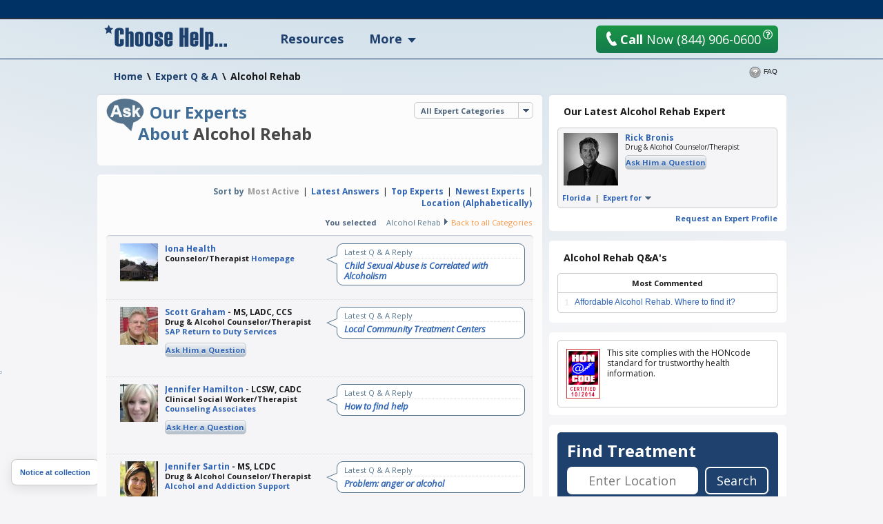

--- FILE ---
content_type: text/html; charset=utf-8
request_url: https://www.choosehelp.com/experts/alcohol-rehab
body_size: 16873
content:



<!DOCTYPE html>



<html lang="en">
<!--sse-->
  
    
    
    
    

  

  <head>

    <meta charset="utf-8"/>

    <meta name="viewport" content="width=1000"/>

    
      <base href="https://www.choosehelp.com/experts/alcohol-rehab/"/>
    

     <link rel="preconnect" href="https://fonts.gstatic.com/"/>
     <link rel="preconnect" href="https://fonts.gstatic.com/" crossorigin />
     <link href="https://fonts.googleapis.com/css?family=Open+Sans:400,400italic,600,700&amp;display=fallback" rel="stylesheet"/>    

    <title>Alcohol Rehab</title>


  <script data-pagespeed-orig-type="text/javascript" type="text/psajs" data-pagespeed-orig-index="0">function fbprops(){return{'app_id':'183701334989533'};}</script>



  
  
    
    
    
      <link rel="stylesheet" href="https://www.choosehelp.com/portal_css/ChooseHelp%20Theme/sslcssmember-cachekey0988-cachekey6376.css" type="text/css"/>
    
    
    
  

  
    
    
    
    
      <style type="text/css" media="screen">@media screen{#portaltab-more .subMenuWrapper{width:193px}}</style>
    
    
  

  
    
    
    
      <link rel="stylesheet" href="https://www.choosehelp.com/portal_css/ChooseHelp%20Theme/A.sslcsssslcsstherapistCarousel-cachekey3578-cachekey6916.css.pagespeed.cf.zT4a17sdw11bw7TdU3hw.css" type="text/css"/>
    
    
    
  


  
  
    
    
      <script type="2ba7702d198ab5c2837b93ff-text/javascript" src="https://www.choosehelp.com/portal_javascripts/ChooseHelp%20Theme/ssljsjquery-cachekey0508-cachekey1786.js"></script>
    
    
    
  

  
    
    
      <script data-pagespeed-orig-type="text/javascript" src="https://www.choosehelp.com/portal_javascripts/ChooseHelp%20Theme/resourcecheck-cachekey5301.js" type="text/psajs" data-pagespeed-orig-index="1"></script>
    
    
    
  


  


<meta name="robots" content="ALL"/>
<meta name="distribution" content="Global"/>
<link rel="canonical" href="https://www.choosehelp.com/experts/alcohol-rehab"/>

                <script data-pagespeed-orig-type="text/javascript" type="text/psajs" data-pagespeed-orig-index="2">var serv_options={"currentURL":"https://www.choosehelp.com/experts/alcohol-rehab","getURL":"/chmonitor/get_log/","timestamp":"07f553ab1a8eaf98a09560e444485aa8","var_hash":1769102369,"postURL":"/chmonitor/post_log/","currentIP":"18.216.107.60, 162.158.78.92"};</script>
                

<script type="application/ld+json">{"url": "https://www.choosehelp.com", "sameAs": ["https://www.facebook.com/choosehelp", "https://twitter.com/choosehelp", "https://www.linkedin.com/company/choose-help", "https://www.pinterest.com/choosehelp/"], "logo": "https://www.choosehelp.com/marketing-images/sdlogo.png", "@context": "http://schema.org", "contactPoint": [{"contactType": "customer service", "@type": "ContactPoint", "telephone": "+1-310-455-8663"}, {"contactType": "reservations", "@type": "ContactPoint", "telephone": "+1-844-906-0600"}], "@type": "Organization"}</script>
<link rel="kss-base-url" href="https://www.choosehelp.com/experts/alcohol-rehab"/>
<link rel="alternate" media="only screen and (max-width: 640px)" href="https://m.choosehelp.com/experts/alcohol-rehab" />




  
  <meta property="og:title" content="Alcohol Rehab"/>
  
  
  <meta property="og:type" content="website"/>
  
  
  <meta property="og:image" content="https://www.choosehelp.com/ch-star-squareGREY-fade.png"/>
  
  
  <meta property="og:url" content="https://www.choosehelp.com/experts/alcohol-rehab"/>
  
  
  <meta property="og:site_name" content="CHOOSE HELP"/>
  
  
  <meta property="og:locale" content="en_US"/>
  


<script src="" type="text/psajs" data-pagespeed-orig-index="3"></script>



    


    <link rel="shortcut icon" type="image/x-icon" href="https://www.choosehelp.com/favicon.ico"/>



    <link rel="home" href="https://www.choosehelp.com" title="Front page"/>

    <link rel="contents" href="https://www.choosehelp.com/sitemap" title="Site Map"/>






<link rel="alternate" href="https://www.choosehelp.com/experts/alcohol-rehab/RSS" title="RSS 1.0" type="application/rss+xml"/>


    <link rel="search" href="https://www.choosehelp.com/search_form" title="Search this site"/>



    
    

    
    

    
    

    
    

    <!-- includes clinkrank.ai -->

    <script type="2ba7702d198ab5c2837b93ff-text/javascript" data-pagespeed-no-defer>var clickRankAi=document.createElement("script");clickRankAi.src="https://js.clickrank.ai/seo/5a6e6894-6732-4a7f-80d6-0c4fac92be4e/script?"+new Date().getTime();clickRankAi.async=true;document.head.appendChild(clickRankAi);</script>


    <!-- detects tablets and includes specific css -->
    <script type="2ba7702d198ab5c2837b93ff-text/javascript" data-pagespeed-no-defer>(function(){var previousDevice,_addClass,_doc_element,_find,_handleOrientation,_hasClass,_orientation_event,_removeClass,_supports_orientation,_user_agent;previousDevice=window.device;window.device={};_doc_element=window.document.documentElement;_user_agent=window.navigator.userAgent.toLowerCase();device.ios=function(){return device.iphone()||device.ipod()||device.ipad();};device.iphone=function(){return _find('iphone');};device.ipod=function(){return _find('ipod');};device.ipad=function(){return _find('ipad');};device.android=function(){return _find('android');};device.androidPhone=function(){return device.android()&&_find('mobile');};device.androidTablet=function(){return device.android()&&!_find('mobile');};device.blackberry=function(){return _find('blackberry')||_find('bb10')||_find('rim');};device.blackberryPhone=function(){return device.blackberry()&&!_find('tablet');};device.blackberryTablet=function(){return device.blackberry()&&_find('tablet');};device.windows=function(){return _find('windows');};device.windowsPhone=function(){return device.windows()&&_find('phone');};device.windowsTablet=function(){return device.windows()&&(_find('touch')&&!device.windowsPhone());};device.fxos=function(){return(_find('(mobile;')||_find('(tablet;'))&&_find('; rv:');};device.fxosPhone=function(){return device.fxos()&&_find('mobile');};device.fxosTablet=function(){return device.fxos()&&_find('tablet');};device.meego=function(){return _find('meego');};device.cordova=function(){return window.cordova&&location.protocol==='file:';};device.nodeWebkit=function(){return typeof window.process==='object';};device.mobile=function(){return device.androidPhone()||device.iphone()||device.ipod()||device.windowsPhone()||device.blackberryPhone()||device.fxosPhone()||device.meego();};device.tablet=function(){return device.ipad()||device.androidTablet()||device.blackberryTablet()||device.windowsTablet()||device.fxosTablet();};device.desktop=function(){return!device.tablet()&&!device.mobile();};device.portrait=function(){return(window.innerHeight/window.innerWidth)>1;};device.landscape=function(){return(window.innerHeight/window.innerWidth)<1;};device.noConflict=function(){window.device=previousDevice;return this;};_find=function(needle){return _user_agent.indexOf(needle)!==-1;};_hasClass=function(class_name){var regex;regex=new RegExp(class_name,'i');return _doc_element.className.match(regex);};_addClass=function(class_name){};_removeClass=function(class_name){};if(device.ios()){if(device.ipad())_addClass("ios ipad tablet");else if(device.iphone())_addClass("ios iphone mobile");else if(device.ipod())_addClass("ios ipod mobile");}else if(device.android())if(device.androidTablet())_addClass("android tablet");else _addClass("android mobile");else if(device.blackberry())if(device.blackberryTablet())_addClass("blackberry tablet");else _addClass("blackberry mobile");else if(device.windows())if(device.windowsTablet())_addClass("windows tablet");else if(device.windowsPhone())_addClass("windows mobile");else _addClass("desktop");else if(device.fxos())if(device.fxosTablet())_addClass("fxos tablet");else _addClass("fxos mobile");else if(device.meego())_addClass("meego mobile");else if(device.nodeWebkit())_addClass("node-webkit");else _addClass("desktop");if(device.cordova())_addClass("cordova");_handleOrientation=function(){if(device.landscape()){_removeClass("portrait");return _addClass("landscape");}else{_removeClass("landscape");return _addClass("portrait");}};_supports_orientation="onorientationchange"in window;_orientation_event=_supports_orientation?"orientationchange":"resize";if(window.addEventListener)window.addEventListener(_orientation_event,_handleOrientation,false);else if(window.attachEvent)window.attachEvent(_orientation_event,_handleOrientation);else window[_orientation_event]=_handleOrientation;_handleOrientation();}).call(this);if(typeof device!=="undefined"&&device.tablet()){var link=document.createElement("link");var type=document.createAttribute("type");type.value="text/css";link.setAttributeNode(type);var rel=document.createAttribute("rel");rel.value="stylesheet";link.setAttributeNode(rel);var base=document.getElementsByTagName("base")[0].getAttribute("href");var dummy_link=document.createElement("a");dummy_link.href=base;var protocol=dummy_link.protocol+"//";var host=dummy_link.host;var port=dummy_link.port?":"+dummy_link.port:"";var href=document.createAttribute("href");href.value=protocol+host+port+"/tablet.css";link.setAttributeNode(href);document.getElementsByTagName("head")[0].appendChild(link)}</script>

  </head>

  <body class="section-experts type-chqatopic template-view" dir="ltr"><noscript><meta HTTP-EQUIV="refresh" content="0;url='https://www.choosehelp.com/experts/alcohol-rehab?PageSpeed=noscript'" /><style><!--table,div,span,font,p{display:none} --></style><div style="display:block">Please click <a href="https://www.choosehelp.com/experts/alcohol-rehab?PageSpeed=noscript">here</a> if you are not redirected within a few seconds.</div></noscript>
    <!-- Google Tag Manager -->
<noscript><iframe src="//www.googletagmanager.com/ns.html?id=GTM-P83KXV" height="0" width="0" style="display:none;visibility:hidden"></iframe></noscript>
<script type="text/psajs" data-pagespeed-orig-index="4">(function(w,d,s,l,i){w[l]=w[l]||[];w[l].push({'gtm.start':new Date().getTime(),event:'gtm.js'});var f=d.getElementsByTagName(s)[0],j=d.createElement(s),dl=l!='dataLayer'?'&l='+l:'';j.async=true;j.src='//www.googletagmanager.com/gtm.js?id='+i+dl;f.parentNode.insertBefore(j,f);})(window,document,'script','dataLayer','GTM-P83KXV');</script>
<!-- End Google Tag Manager -->

    <div id="visual-portal-wrapper" style="background: radial-gradient(circle farthest-side at 50% -90%, rgba(3, 105, 161, .4) 25%, rgba(56, 189, 248, 0) 60%), no-repeat">
     <div id="visual-portal-inner">

      <div id="portal-top">
        <div class="portal-header-wrapper">
 <div id="portal-header">
   <a accesskey="1" href="https://www.choosehelp.com">
  <div class="portal-logo-wrapper">
    <svg xmlns="http://www.w3.org/2000/svg" width="178" height="36" viewbox="0 0 163 33" class="portal-logo">
      <path d="M26 12.801h-4.991v-4.863c0-.4-.249-.599-.748-.599-.522 0-.783.2-.783.599v17.038c0 .4.261.599.783.599.499 0 .748-.2.748-.599v-6.062h4.991v6.233c0 1.164-.58 2.098-1.739 2.8-1.159.702-2.47 1.053-3.93 1.053-4.22 0-6.33-1.473-6.33-4.418v-15.805c0-3.185 2.11-4.777 6.33-4.777 3.78 0 5.67 1.45 5.67 4.349zM39 29h-4.684v-16.318c0-.616-.269-.924-.808-.924-.55 0-.825.296-.825.889v16.353h-4.684v-25h4.684v5.37c.561-.5 1.534-.75 2.919-.75.924 0 1.721.256 2.391.767.671.511 1.006 1.191 1.006 2.04zM41 24.865v-11.73c0-2.757 1.858-4.135 5.574-4.135 1.436 0 2.699.321 3.79.962 1.091.641 1.636 1.643 1.636 3.004v12.068c0 2.644-1.809 3.966-5.426 3.966-3.716 0-5.574-1.378-5.574-4.135zm6.314.135v-12c0-.641-.269-.962-.806-.962-.548 0-.822.321-.822.962v12c0 .664.274.996.822.996.537 0 .806-.332.806-.996zM54 24.865v-11.73c0-2.757 1.858-4.135 5.574-4.135 1.436 0 2.699.321 3.79.962 1.091.641 1.636 1.643 1.636 3.004v12.068c0 2.644-1.809 3.966-5.426 3.966-3.716 0-5.574-1.378-5.574-4.135zm6.314.135v-12c0-.641-.269-.962-.806-.962-.548 0-.822.321-.822.962v12c0 .664.274.996.822.996.537 0 .806-.332.806-.996zM67 20.848h4.684v4.152c0 .664.264.996.792.996s.792-.636.792-1.907c0-1.654-.324-2.723-.973-3.207-2.452-1.316-3.931-2.236-4.436-2.759-.506-.523-.759-1.308-.759-2.354v-2.633c0-2.757 1.825-4.135 5.475-4.135 3.551 0 5.327 1.322 5.327 3.966v3.865h-4.585l.099-2.346c0-1.631-.291-2.447-.874-2.447s-.874.512-.874 1.536c0 1.058.129 1.857.388 2.397.258.54 1.696 1.468 4.313 2.785 1.088.799 1.633 1.857 1.633 3.173v2.937c0 2.757-1.853 4.135-5.558 4.135-3.628 0-5.442-1.322-5.442-3.966zM91 20.426h-6.316v4.574c0 .664.275.996.825.996.539 0 .808-.332.808-.996v-3.949h4.684v3.983c0 2.644-1.842 3.966-5.525 3.966-3.65 0-5.475-1.378-5.475-4.135v-11.73c0-2.757 1.825-4.135 5.475-4.135 3.683 0 5.525 1.322 5.525 3.966zm-4.684-2.937v-4.489c0-.641-.269-.962-.808-.962-.55 0-.825.321-.825.962v4.489zM112 29h-5.265v-11.994h-1.471v11.994h-5.265v-25h5.265v9.972h1.471v-9.972h5.265zM125 20.426h-6.316v4.574c0 .664.275.996.825.996.539 0 .808-.332.808-.996v-3.949h4.684v3.983c0 2.644-1.842 3.966-5.525 3.966-3.65 0-5.475-1.378-5.475-4.135v-11.73c0-2.757 1.825-4.135 5.475-4.135 3.683 0 5.525 1.322 5.525 3.966zm-4.684-2.937v-4.489c0-.641-.269-.962-.808-.962-.55 0-.825.321-.825.962v4.489zM132 29h-5v-25h5zM138.684 28.37v4.63h-4.684v-23.864h3.546l.396.797c.77-.622 1.682-.933 2.738-.933 1.066 0 2.053.277 2.96.831.907.554 1.361 1.351 1.361 2.392v14.146c0 .825-.33 1.487-.989 1.984-.66.498-1.462.746-2.408.746-1.308 0-2.281-.243-2.919-.729zm1.633-3.223v-12.195c0-.599-.269-.899-.808-.899-.55 0-.825.3-.825.899v12.229c0 .577.275.865.825.865.539 0 .808-.3.808-.899zM147 25h4v4h-4zM159 25h4v4h-4zM153 25h4v4h-4zM9.732 11.974l-3.715-2.034-3.702 2.061.694-4.339-3.01-3.061 4.144-.647 1.841-3.952 1.867 3.939 4.148.618-2.99 3.082z"/>
    </svg>
  </div>
</a>

<ul id="portal-personaltools" class="visualInline">

   

    <li class="hiddenStructure" id="user-id-element"></li>

    
        <li>
            <a href="https://www.choosehelp.com/@@enter" style="visibility: hidden;">Register | Log In</a>
        </li>
    

    

</ul>




<ul id="portal-globalnav">
    
        <li id="portaltab-treatment" class="topLevel">
            <a class="topLevelTab" href="https://www.choosehelp.com/rehab">Resources</a>
            
            
        </li>
    
    
        <li id="portaltab-more" class="dropDown topLevel">
            
            <span class="topLevelTab">More</span>
            <div class="subMenuWrapper">
                
                    <ul class="subMenuColumn">
                        <li class="plain"><a href="https://www.choosehelp.com/topics">Recovery A-Z</a></li>
                        <li class="plain"><a href="https://www.choosehelp.com/experts">Expert Answers</a></li>
                        <li class="plain"><a href="https://www.choosehelp.com/blogs">Blogs</a></li>
                        <li class="plain"><a href="https://www.choosehelp.com/onlinerehab">Online Programs</a></li>
                        <li class="plain"><a href="https://www.choosehelp.com/interventionservices">Interventions</a></li>
                    </ul>
                
            </div>
        </li>
    
</ul>



    <div class="header-site-actions">



      
      <div class="top-contact">
        <a href="https://www.choosehelp.com/assessment_form" class="btn-orange top-contact-button chThickBoxLink" style="background: linear-gradient(180deg, #1a9646, #157a4d)" title="Request Assessment" href="assessment_form">
           <svg xmlns="http://www.w3.org/2000/svg" width="17" height="24" viewbox="0 0 17 24" class="top-call-now-button-icon">
             <path d="M16.842 20.936c.084.155.134.315.151.481.024.23-.014.452-.113.663-.099.213-.251.382-.456.512l-.965.593c-.377.226-.759.402-1.148.528-.388.125-.785.211-1.191.254-.652.07-1.308.028-1.968-.126-.659-.153-1.301-.405-1.925-.754-.624-.35-1.221-.791-1.791-1.321-.57-.53-1.093-1.133-1.57-1.81-.298-.371-.614-.798-.95-1.279-.285-.41-.612-.902-.983-1.477-.371-.575-.751-1.216-1.142-1.924-.398-.707-.719-1.328-.965-1.862-.245-.534-.439-.979-.579-1.335-.164-.415-.285-.774-.362-1.075-.224-.55-.404-1.102-.54-1.655-.136-.553-.232-1.105-.289-1.656-.074-.719-.075-1.42-.002-2.1.073-.681.226-1.323.46-1.927.234-.604.552-1.156.955-1.656.403-.5.897-.924 1.482-1.274l.952-.577c.151-.086.306-.137.464-.154.223-.024.437.017.642.123.205.105.367.264.486.477l2.384 4.254c.083.154.134.312.151.474.025.237-.014.464-.113.678-.099.215-.252.384-.46.508l-1.883 1.14c-.249.15-.431.352-.545.604-.115.252-.158.515-.129.789.021.208.08.4.176.575l4.028 7.22c.157.278.356.473.593.585.239.113.49.155.753.127.18-.019.359-.08.537-.183l1.883-1.141c.149-.085.303-.136.461-.153.218-.023.431.017.638.122.207.105.371.263.493.472l2.38 4.257z"/>
           </svg>
           <b>Call</b> Now <span>(844) 906-0600</span>
         </a>
        <button class="question-mark-sm-btn staffed_thickbox"></button>
        <a href="tel:+18449060600" class="top-call-now">
          <svg xmlns="http://www.w3.org/2000/svg" width="17" height="24" viewbox="0 0 17 24" class="top-call-now-icon">
            <path d="M16.842 20.936c.084.155.134.315.151.481.024.23-.014.452-.113.663-.099.213-.251.382-.456.512l-.965.593c-.377.226-.759.402-1.148.528-.388.125-.785.211-1.191.254-.652.07-1.308.028-1.968-.126-.659-.153-1.301-.405-1.925-.754-.624-.35-1.221-.791-1.791-1.321-.57-.53-1.093-1.133-1.57-1.81-.298-.371-.614-.798-.95-1.279-.285-.41-.612-.902-.983-1.477-.371-.575-.751-1.216-1.142-1.924-.398-.707-.719-1.328-.965-1.862-.245-.534-.439-.979-.579-1.335-.164-.415-.285-.774-.362-1.075-.224-.55-.404-1.102-.54-1.655-.136-.553-.232-1.105-.289-1.656-.074-.719-.075-1.42-.002-2.1.073-.681.226-1.323.46-1.927.234-.604.552-1.156.955-1.656.403-.5.897-.924 1.482-1.274l.952-.577c.151-.086.306-.137.464-.154.223-.024.437.017.642.123.205.105.367.264.486.477l2.384 4.254c.083.154.134.312.151.474.025.237-.014.464-.113.678-.099.215-.252.384-.46.508l-1.883 1.14c-.249.15-.431.352-.545.604-.115.252-.158.515-.129.789.021.208.08.4.176.575l4.028 7.22c.157.278.356.473.593.585.239.113.49.155.753.127.18-.019.359-.08.537-.183l1.883-1.141c.149-.085.303-.136.461-.153.218-.023.431.017.638.122.207.105.371.263.493.472l2.38 4.257z"/>
          </svg>
          <b>Call</b> Now
          <span class="top-call-now__number">(844) 906-0600</span>
        </a>
        <button class="question-mark-sm-header staffed_thickbox"></button>
      </div>
    </div>
 </div>
</div>






    


<div class="aboveColumnsViewlet">
  <div class="aboveColumnsTop">

<div class="documentActions">
    

    <ul>
      
      <li id="document-action-faq">
        
        <a href="https://www.choosehelp.com/faq/expert-q-a" title="">FAQ</a>
        
      </li>
      

    </ul>
    

    
</div>

<div id="portal-breadcrumbs" xmlns:v="http://rdf.data-vocabulary.org/#">

    <span typeof="v:Breadcrumb" dir="ltr">
      <a rel="v:url" property="v:title" href="https://www.choosehelp.com">Home</a>
      <span class="breadcrumbSeparator">
          &#92;
          
      </span>
    </span>
    
    <span typeof="v:Breadcrumb" dir="ltr">
      <a href="https://www.choosehelp.com/experts" rel="v:url" property="v:title">Expert Q &amp; A</a>
      <span class="breadcrumbSeparator">
        &#92;
        
      </span>
      
    </span>
    
    
    <span dir="ltr">
      
      
      <span>Alcohol Rehab</span>
    </span>
    

</div>
</div>
  <div class="aboveColumnsMain">
    
  </div>
</div>

      </div>

      
      <div id="portal-columns" class="visualColumnHideOne">
        <div id="visual-column-wrapper">
            
            <div id="portal-column-content">
            <div id="content-wrapper">
              
                <div class="">

                  


                  <div id="region-content" class="documentContent">

                    <a name="documentContent"></a>

                    

    <dl class="portalMessage info" id="kssPortalMessage" style="display:none">
        <dt>Info</dt>
        <dd></dd>
    </dl>



                    <div id="viewlet-above-content"></div>

                    
                    <div id="content">
                      
                      
  

  <div class="topicBlocks qaContainerWrapper topBorderedBlock">
        
    
        <div class="allExpertCategoriesWrapper">
            <dl class="relatedCategories dropDownBox borderedRoundedCornersWrapper greyCorner">
              <dt>
                <span class="relatedCategoriesTitle">All Expert Categories</span>
              </dt>
              <dd>
                <ul>
                  
                  <li>
                    <a href="https://www.choosehelp.com/experts/addiction-treatment" title="Addiction Treatment">Addiction Treatment</a>
                  </li>
                  
                  
                  <li>
                    <a href="https://www.choosehelp.com/experts/addictions" title="Addictions">Addictions</a>
                  </li>
                  
                  
                  <li>
                    <a href="https://www.choosehelp.com/experts/teenagers" title="Adolescent Issues">Adolescent Issues</a>
                  </li>
                  
                  
                  <li>
                    <a href="https://www.choosehelp.com/experts/adult-add-adhd" title="Adult ADHD">Adult ADHD</a>
                  </li>
                  
                  
                  <li>
                    <a href="https://www.choosehelp.com/experts/alcoholism" title="Alcoholism">Alcoholism</a>
                  </li>
                  
                  
                  <li>
                    <a href="https://www.choosehelp.com/experts/complementary-alternative-therapies" title="Alternative Therapies">Alternative Therapies</a>
                  </li>
                  
                  
                  <li>
                    <a href="https://www.choosehelp.com/experts/anger-management" title="Anger Management">Anger Management</a>
                  </li>
                  
                  
                  <li>
                    <a href="https://www.choosehelp.com/experts/anxiety" title="Anxiety">Anxiety</a>
                  </li>
                  
                  
                  <li>
                    <a href="https://www.choosehelp.com/experts/bullying" title="Bullying">Bullying</a>
                  </li>
                  
                  
                  <li>
                    <a href="https://www.choosehelp.com/experts/christian-recovery" title="Christian Recovery">Christian Recovery</a>
                  </li>
                  
                  
                  <li>
                    <a href="https://www.choosehelp.com/experts/mental-health" title="Co-Occurring Disorders">Co-Occurring Disorders</a>
                  </li>
                  
                  
                  <li>
                    <a href="https://www.choosehelp.com/experts/counseling" title="Counseling">Counseling</a>
                  </li>
                  
                  
                  <li>
                    <a href="https://www.choosehelp.com/experts/couples-counseling" title="Couples Counseling">Couples Counseling</a>
                  </li>
                  
                  
                  <li>
                    <a href="https://www.choosehelp.com/experts/depression" title="Depression">Depression</a>
                  </li>
                  
                  
                  <li>
                    <a href="https://www.choosehelp.com/experts/detox" title="Detox">Detox</a>
                  </li>
                  
                  
                  <li>
                    <a href="https://www.choosehelp.com/experts/drug-rehab" title="Drug Rehab">Drug Rehab</a>
                  </li>
                  
                  
                  <li>
                    <a href="https://www.choosehelp.com/experts/drug-treatment" title="Drug Treatment">Drug Treatment</a>
                  </li>
                  
                  
                  <li>
                    <a href="https://www.choosehelp.com/experts/eating-disorders" title="Eating Disorders">Eating Disorders</a>
                  </li>
                  
                  
                  <li>
                    <a href="https://www.choosehelp.com/experts/food-addiction-obesity" title="Food Addiction">Food Addiction</a>
                  </li>
                  
                  
                  <li>
                    <a href="https://www.choosehelp.com/experts/gambling-addiction" title="Gambling Addiction">Gambling Addiction</a>
                  </li>
                  
                  
                  <li>
                    <a href="https://www.choosehelp.com/experts/harm-reduction" title="Harm Reduction">Harm Reduction</a>
                  </li>
                  
                  
                  <li>
                    <a href="https://www.choosehelp.com/experts/impulse-control-disorders" title="Impulse Control Disorders">Impulse Control Disorders</a>
                  </li>
                  
                  
                  <li>
                    <a href="https://www.choosehelp.com/experts/internet-addiction" title="Internet Addiction">Internet Addiction</a>
                  </li>
                  
                  
                  <li>
                    <a href="https://www.choosehelp.com/experts/intervention" title="Interventions">Interventions</a>
                  </li>
                  
                  
                  <li>
                    <a href="https://www.choosehelp.com/experts/living-with-an-addict" title="Living With An Addict">Living With An Addict</a>
                  </li>
                  
                  
                  <li>
                    <a href="https://www.choosehelp.com/experts/rehab-older-adults" title="Older Adults">Older Adults</a>
                  </li>
                  
                  
                  <li>
                    <a href="https://www.choosehelp.com/experts/online-counseling" title="Online Counseling">Online Counseling</a>
                  </li>
                  
                  
                  <li>
                    <a href="https://www.choosehelp.com/experts/opioid-addiction-pain" title="Pain &amp; Opioid Issues">Pain &amp; Opioid Issues</a>
                  </li>
                  
                  
                  <li>
                    <a href="https://www.choosehelp.com/experts/parenting-family-therapy" title="Parenting &amp; Family">Parenting &amp; Family</a>
                  </li>
                  
                  
                  <li>
                    <a href="https://www.choosehelp.com/experts/prevention" title="Prevention">Prevention</a>
                  </li>
                  
                  
                  <li>
                    <a href="https://www.choosehelp.com/experts/recovery" title="Recovery">Recovery</a>
                  </li>
                  
                  
                  <li>
                    <a href="https://www.choosehelp.com/experts/christian-recovery-prayers" title="Recovery Prayers">Recovery Prayers</a>
                  </li>
                  
                  
                  <li>
                    <a href="https://www.choosehelp.com/experts/sex-addiction" title="Sex Addiction">Sex Addiction</a>
                  </li>
                  
                  
                  <li>
                    <a href="https://www.choosehelp.com/experts/social-issues" title="Social Issues">Social Issues</a>
                  </li>
                  
                  
                  <li>
                    <a href="https://www.choosehelp.com/experts/stress-burnout" title="Stress &amp; Burnout">Stress &amp; Burnout</a>
                  </li>
                  
                  
                  <li>
                    <a href="https://www.choosehelp.com/experts/suboxone-and-methadone" title="Suboxone &amp; Methadone">Suboxone &amp; Methadone</a>
                  </li>
                  
                  
                  <li>
                    <a href="https://www.choosehelp.com/experts/trauma-therapy" title="Trauma Therapy">Trauma Therapy</a>
                  </li>
                  
                </ul>
              </dd>
            </dl>
        </div>

        <div class="chqatopicTitleWrapper">
          <h1 class="documentFirstHeading">Our Experts</h1>
          <div class="topicTitle"><span>About</span> Alcohol Rehab</div>
        </div>

  </div>

  <div class="topicBlocks allExpertsContainerWrapper">
        <dl class="qaContainerSortOptions">
          <dt>Sort by</dt>
          <dd>
            <a href="https://www.choosehelp.com/experts/alcohol-rehab" title="Show Experts with More Answered Questions During the Last 4 Weeks First" class="active">Most Active</a> | 
          </dd>
          <dd>
            <a href="https://www.choosehelp.com/experts/alcohol-rehab?sort=latest_answers" title="Show Experts with Latest Answered Questions First" class="plain">Latest Answers</a> | 
          </dd>
          <dd>
            <a href="https://www.choosehelp.com/experts/alcohol-rehab?sort=top" title="Show Experts with More Answered Questions First" class="plain">Top Experts</a> | 
          </dd>
          <dd>
            <a href="https://www.choosehelp.com/experts/alcohol-rehab?sort=newest" title="Show Newer Experts First" class="plain">Newest Experts</a> | 
          </dd>
          <dd>
            <a href="https://www.choosehelp.com/experts/alcohol-rehab?sort=state" title="Sort by State" class="plain">Location (Alphabetically)</a>
          </dd>
        </dl>

        <dl class="qaContainerBackLinks">
          <dt>You selected</dt>
          <dd>
            Alcohol Rehab
            <a href="https://www.choosehelp.com/experts" title="Show all Categories listing">Back to all Categories</a>
          </dd>
        </dl>

        <div class="qaContainerExpertsWrapper topBorderedBlock">
              
              <ol class="expertsLists activeExpertsLists">
                
                <li class="expertBlockItem">
                  <div class="firstColumn">
                    <div class="expertPortraitWrapper">
                      <a href="https://www.choosehelp.com/profile/Wayshower" title="Iona Health">
                        <img class="lazyLoad" width="55" height="55" longdesc="https://cdn.choosehelp.com/portraits/Wayshower_55_55_down.jpeg" src="https://www.choosehelp.com/p.png" alt="Iona Health"/>
                      </a>
                    </div>
      
                    <div class="profTitles">
                      <a href="https://www.choosehelp.com/profile/Wayshower" title="Iona Health">Iona Health</a>
                    </div>
      
                    <div class="jobDesc">Counselor/Therapist
                      <a href="http://www.iona-in-health.com" title="Facility Name/Group">Homepage</a>
                    </div>
      
                    <div class="expertButtons">
                      
                      
                    </div>
      
                    <div class="qaContainerTopics">
                      <a class="numberOfQandA" href="https://www.choosehelp.com/experts/alcohol-rehab/alcohol-rehab-john-oneal" title="Number of Answered Questions">5 Q&amp;A's</a>
                      
                      <a class="expertState" href="https://www.choosehelp.com/northcarolina" title="Expert State">North Carolina</a>
      
                      |
      
                      <dl class="expertFor">
                        <dt>Expert for</dt>
                        <dd class="expertForList">
                          <ul>
                            <li>
                              <a title="Addiction Treatment" href="https://www.choosehelp.com/experts/addiction-treatment/addiction-treatment-john-oneal">Addiction Treatment</a>
                             </li>
                            <li>
                              <a title="Addictions" href="https://www.choosehelp.com/experts/addictions/addictions-john-oneal">Addictions</a>
                             </li>
                            <li>
                              <a title="Adolescent Issues" href="https://www.choosehelp.com/experts/teenagers/adolescent-issues-john-oneal">Adolescent Issues</a>
                             </li>
                            <li>
                              <a title="Alcohol Rehab" href="https://www.choosehelp.com/experts/alcohol-rehab/alcohol-rehab-john-oneal">Alcohol Rehab</a>
                             </li>
                            <li>
                              <a title="Alcoholism" href="https://www.choosehelp.com/experts/alcoholism/alcoholism-john-oneal">Alcoholism</a>
                             </li>
                            <li>
                              <a title="Anxiety" href="https://www.choosehelp.com/experts/anxiety/anxiety-john-oneal">Anxiety</a>
                             </li>
                            <li>
                              <a title="Co-Occurring Disorders" href="https://www.choosehelp.com/experts/mental-health/co-occurring-disorders-john-oneal">Co-Occurring Disorders</a>
                             </li>
                            <li>
                              <a title="Counseling" href="https://www.choosehelp.com/experts/counseling/counseling-john-oneal">Counseling</a>
                             </li>
                            <li>
                              <a title="Depression" href="https://www.choosehelp.com/experts/depression/depression-john-oneal">Depression</a>
                             </li>
                            <li>
                              <a title="Drug Rehab" href="https://www.choosehelp.com/experts/drug-rehab/drug-rehab-john-oneal">Drug Rehab</a>
                             </li>
                            <li>
                              <a title="Drug Treatment" href="https://www.choosehelp.com/experts/drug-treatment/drug-treatment-john-oneal">Drug Treatment</a>
                             </li>
                            <li>
                              <a title="Impulse Control Disorders" href="https://www.choosehelp.com/experts/impulse-control-disorders/impulse-control-disorders-john-oneal">Impulse Control Disorders</a>
                             </li>
                            <li>
                              <a title="Interventions" href="https://www.choosehelp.com/experts/intervention/interventions-john-oneal">Interventions</a>
                             </li>
                            <li>
                              <a title="Living With An Addict" href="https://www.choosehelp.com/experts/living-with-an-addict/living-with-an-addict-john-oneal">Living With An Addict</a>
                             </li>
                            <li>
                              <a title="Recovery" href="https://www.choosehelp.com/experts/recovery/recovery-john-oneal">Recovery</a>
                             </li>
                            <li>
                              <a title="Sex Addiction" href="https://www.choosehelp.com/experts/sex-addiction/sex-addiction-john-oneal">Sex Addiction</a>
                             </li>
                            <li>
                              <a title="Social Issues" href="https://www.choosehelp.com/experts/social-issues/social-issues-john-oneal">Social Issues</a>
                             </li>
                            <li>
                              <a title="Trauma Therapy" href="https://www.choosehelp.com/experts/trauma-therapy/trauma-therapy-john-oneal">Trauma Therapy</a>
                             </li>
                           </ul>
                         </dd>
                       </dl>
                    </div>
                  </div>
    
                  <div class="qaContainerRecentQA">
                      <div class="qaBubbleTitle">
                        Latest Q &amp; A Reply
                      </div>
                      <a class="qaBubbleBody" href="https://www.choosehelp.com/experts/alcohol-rehab/alcohol-rehab-john-oneal/child-sexual-abuse-is-correlated-with-alcoholism" title="Child Sexual Abuse is Correlated with Alcoholism">Child Sexual Abuse is Correlated with Alcoholism</a>                        
                      <span class="qaBubbleDate">answered
                        13 years ago</span>
                  </div>    
                </li>
                
                
                <li class="expertBlockItem">
                  <div class="firstColumn">
                    <div class="expertPortraitWrapper">
                      <a href="https://www.choosehelp.com/profile/grahamgscott" title="Scott Graham">
                        <img class="lazyLoad" width="55" height="55" longdesc="https://cdn.choosehelp.com/portraits/grahamgscott_55_55_down.jpeg" src="https://www.choosehelp.com/p.png" alt="Scott Graham"/>
                      </a>
                    </div>
      
                    <div class="profTitles">
                      <a href="https://www.choosehelp.com/profile/grahamgscott" title="Scott Graham">Scott Graham</a> - MS, LADC, CCS
                    </div>
      
                    <div class="jobDesc">Drug &amp; Alcohol Counselor/Therapist
                      <a href="https://www.vermontdotsap.com/" title="Facility Name/Group">SAP Return to Duty Services</a>
                    </div>
      
                    <div class="expertButtons">
                      
                      <dl class="askAQuestion singleTopic">
                        <dt class="askHimExt">
                          <a href="https://www.choosehelp.com/experts/alcohol-rehab/alcohol-rehab-scott-graham" title="Alcohol Rehab">Ask 
                          Him
                          a Question</a></dt>
                      </dl>
                    </div>
      
                    <div class="qaContainerTopics">
                      <a class="numberOfQandA" href="https://www.choosehelp.com/experts/alcohol-rehab/alcohol-rehab-scott-graham" title="Number of Answered Questions">2 Q&amp;A's</a>
                      
                      <a class="expertState" href="https://www.choosehelp.com/massachusetts" title="Expert State">Massachusetts</a>
      
                      |
      
                      <dl class="expertFor">
                        <dt>Expert for</dt>
                        <dd class="expertForList">
                          <ul>
                            <li>
                              <a title="Addiction Treatment" href="https://www.choosehelp.com/experts/addiction-treatment/addiction-treatment-scott-graham">Addiction Treatment</a>
                             </li>
                            <li>
                              <a title="Addictions" href="https://www.choosehelp.com/experts/addictions/addictions-scott-graham">Addictions</a>
                             </li>
                            <li>
                              <a title="Alcohol Rehab" href="https://www.choosehelp.com/experts/alcohol-rehab/alcohol-rehab-scott-graham">Alcohol Rehab</a>
                             </li>
                            <li>
                              <a title="Alcoholism" href="https://www.choosehelp.com/experts/alcoholism/alcoholism-scott-graham">Alcoholism</a>
                             </li>
                            <li>
                              <a title="Counseling" href="https://www.choosehelp.com/experts/counseling/counseling-scott-graham">Counseling</a>
                             </li>
                            <li>
                              <a title="Online Counseling" href="https://www.choosehelp.com/experts/online-counseling/online-counseling-scott-graham">Online Counseling</a>
                             </li>
                            <li>
                              <a title="Recovery" href="https://www.choosehelp.com/experts/recovery/recovery-scott-graham">Recovery</a>
                             </li>
                           </ul>
                         </dd>
                       </dl>
                    </div>
                  </div>
    
                  <div class="qaContainerRecentQA">
                      <div class="qaBubbleTitle">
                        Latest Q &amp; A Reply
                      </div>
                      <a class="qaBubbleBody" href="https://www.choosehelp.com/experts/alcohol-rehab/alcohol-rehab-scott-graham/local-community-treatment-centers" title="Local Community Treatment Centers">Local Community Treatment Centers</a>                        
                      <span class="qaBubbleDate">answered
                        14 years ago</span>
                  </div>    
                </li>
                
                
                <li class="expertBlockItem">
                  <div class="firstColumn">
                    <div class="expertPortraitWrapper">
                      <a href="https://www.choosehelp.com/profile/JenniferHamiltonlcswcadcky" title="Jennifer Hamilton">
                        <img class="lazyLoad" width="55" height="55" longdesc="https://cdn.choosehelp.com/portraits/JenniferHamiltonlcswcadcky_55_55_down.jpeg" src="https://www.choosehelp.com/p.png" alt="Jennifer Hamilton"/>
                      </a>
                    </div>
      
                    <div class="profTitles">
                      <a href="https://www.choosehelp.com/profile/JenniferHamiltonlcswcadcky" title="Jennifer Hamilton">Jennifer Hamilton</a> - LCSW, CADC
                    </div>
      
                    <div class="jobDesc">Clinical Social Worker/Therapist
                      <a href="http://www.realpagessites.com/counselingassociates/index.html" title="Facility Name/Group">Counseling Associates</a>
                    </div>
      
                    <div class="expertButtons">
                      
                      <dl class="askAQuestion singleTopic">
                        <dt class="female askHimExt">
                          <a href="https://www.choosehelp.com/experts/alcohol-rehab/alcohol-rehab-jennifer-hamilton" title="Alcohol Rehab">Ask 
                          Her
                          a Question</a></dt>
                      </dl>
                    </div>
      
                    <div class="qaContainerTopics">
                      <a class="numberOfQandA" href="https://www.choosehelp.com/experts/alcohol-rehab/alcohol-rehab-jennifer-hamilton" title="Number of Answered Questions">2 Q&amp;A's</a>
                      
                      <a class="expertState" href="https://www.choosehelp.com/kentucky" title="Expert State">Kentucky</a>
      
                      |
      
                      <dl class="expertFor">
                        <dt>Expert for</dt>
                        <dd class="expertForList">
                          <ul>
                            <li>
                              <a title="Addiction Treatment" href="https://www.choosehelp.com/experts/addiction-treatment/addiction-treatment-jennifer-hamilton">Addiction Treatment</a>
                             </li>
                            <li>
                              <a title="Addictions" href="https://www.choosehelp.com/experts/addictions/addictions-jennifer-hamilton">Addictions</a>
                             </li>
                            <li>
                              <a title="Adolescent Issues" href="https://www.choosehelp.com/experts/teenagers/adolescent-issues-jennifer-hamilton">Adolescent Issues</a>
                             </li>
                            <li>
                              <a title="Alcohol Rehab" href="https://www.choosehelp.com/experts/alcohol-rehab/alcohol-rehab-jennifer-hamilton">Alcohol Rehab</a>
                             </li>
                            <li>
                              <a title="Alcoholism" href="https://www.choosehelp.com/experts/alcoholism/alcoholism-jennifer-hamilton">Alcoholism</a>
                             </li>
                            <li>
                              <a title="Co-Occurring Disorders" href="https://www.choosehelp.com/experts/mental-health/co-occurring-disorders-jennifer-hamilton">Co-Occurring Disorders</a>
                             </li>
                            <li>
                              <a title="Depression" href="https://www.choosehelp.com/experts/depression/depression-jennifer-hamilton">Depression</a>
                             </li>
                            <li>
                              <a title="Drug Rehab" href="https://www.choosehelp.com/experts/drug-rehab/drug-rehab-jennifer-hamilton">Drug Rehab</a>
                             </li>
                            <li>
                              <a title="Drug Treatment" href="https://www.choosehelp.com/experts/drug-treatment/drug-treatment-jennifer-hamilton">Drug Treatment</a>
                             </li>
                            <li>
                              <a title="Living With An Addict" href="https://www.choosehelp.com/experts/living-with-an-addict/living-with-an-addict-jennifer-hamilton">Living With An Addict</a>
                             </li>
                            <li>
                              <a title="Older Adults" href="https://www.choosehelp.com/experts/rehab-older-adults/older-adults-jennifer-hamilton">Older Adults</a>
                             </li>
                            <li>
                              <a title="Recovery" href="https://www.choosehelp.com/experts/recovery/recovery-jennifer-hamilton">Recovery</a>
                             </li>
                            <li>
                              <a title="Recovery Prayers" href="https://www.choosehelp.com/experts/christian-recovery-prayers/recovery-prayers-jennifer-hamilton">Recovery Prayers</a>
                             </li>
                           </ul>
                         </dd>
                       </dl>
                    </div>
                  </div>
    
                  <div class="qaContainerRecentQA">
                      <div class="qaBubbleTitle">
                        Latest Q &amp; A Reply
                      </div>
                      <a class="qaBubbleBody" href="https://www.choosehelp.com/experts/alcohol-rehab/alcohol-rehab-jennifer-hamilton/how-to-find-help" title="How to find help">How to find help</a>                        
                      <span class="qaBubbleDate">answered
                        12 years ago</span>
                  </div>    
                </li>
                
                
                <li class="expertBlockItem">
                  <div class="firstColumn">
                    <div class="expertPortraitWrapper">
                      <a href="https://www.choosehelp.com/profile/jencriswell" title="Jennifer Sartin">
                        <img class="lazyLoad" width="55" height="55" longdesc="https://cdn.choosehelp.com/portraits/jencriswell_55_55_down.jpeg" src="https://www.choosehelp.com/p.png" alt="Jennifer Sartin"/>
                      </a>
                    </div>
      
                    <div class="profTitles">
                      <a href="https://www.choosehelp.com/profile/jencriswell" title="Jennifer Sartin">Jennifer Sartin</a> - MS, LCDC
                    </div>
      
                    <div class="jobDesc">Drug &amp; Alcohol Counselor/Therapist
                      <a href="http://www.alcoholandaddictionsupport.com" title="Facility Name/Group">Alcohol and Addiction Support</a>
                    </div>
      
                    <div class="expertButtons">
                      
                      <dl class="askAQuestion singleTopic">
                        <dt class="female askHimExt">
                          <a href="https://www.choosehelp.com/experts/alcohol-rehab/alcohol-rehab-jennifer-criswell" title="Alcohol Rehab">Ask 
                          Her
                          a Question</a></dt>
                      </dl>
                    </div>
      
                    <div class="qaContainerTopics">
                      <a class="numberOfQandA" href="https://www.choosehelp.com/experts/alcohol-rehab/alcohol-rehab-jennifer-criswell" title="Number of Answered Questions">1 Q&amp;A's</a>
                      
                      <a class="expertState" href="https://www.choosehelp.com/texas" title="Expert State">Texas</a>
      
                      |
      
                      <dl class="expertFor">
                        <dt>Expert for</dt>
                        <dd class="expertForList">
                          <ul>
                            <li>
                              <a title="Addiction Treatment" href="https://www.choosehelp.com/experts/addiction-treatment/addiction-treatment-jennifer-criswell">Addiction Treatment</a>
                             </li>
                            <li>
                              <a title="Alcohol Rehab" href="https://www.choosehelp.com/experts/alcohol-rehab/alcohol-rehab-jennifer-criswell">Alcohol Rehab</a>
                             </li>
                            <li>
                              <a title="Alcoholism" href="https://www.choosehelp.com/experts/alcoholism/alcoholism-jennifer-criswell">Alcoholism</a>
                             </li>
                            <li>
                              <a title="Co-Occurring Disorders" href="https://www.choosehelp.com/experts/mental-health/co-occurring-disorders-jennifer-criswell">Co-Occurring Disorders</a>
                             </li>
                            <li>
                              <a title="Counseling" href="https://www.choosehelp.com/experts/counseling/counseling-jennifer-criswell">Counseling</a>
                             </li>
                            <li>
                              <a title="Drug Rehab" href="https://www.choosehelp.com/experts/drug-rehab/drug-rehab-jennifer-criswell">Drug Rehab</a>
                             </li>
                            <li>
                              <a title="Drug Treatment" href="https://www.choosehelp.com/experts/drug-treatment/drug-treatment-jennifer-criswell">Drug Treatment</a>
                             </li>
                            <li>
                              <a title="Interventions" href="https://www.choosehelp.com/experts/intervention/interventions-jennifer-criswell">Interventions</a>
                             </li>
                            <li>
                              <a title="Living With An Addict" href="https://www.choosehelp.com/experts/living-with-an-addict/living-with-an-addict-jennifer-criswell">Living With An Addict</a>
                             </li>
                            <li>
                              <a title="Recovery" href="https://www.choosehelp.com/experts/recovery/recovery-jennifer-criswell">Recovery</a>
                             </li>
                           </ul>
                         </dd>
                       </dl>
                    </div>
                  </div>
    
                  <div class="qaContainerRecentQA">
                      <div class="qaBubbleTitle">
                        Latest Q &amp; A Reply
                      </div>
                      <a class="qaBubbleBody" href="https://www.choosehelp.com/experts/alcohol-rehab/alcohol-rehab-jennifer-criswell/problem-anger-or-alcohol" title="Problem:  anger or alcohol">Problem:  anger or alcohol</a>                        
                      <span class="qaBubbleDate">answered
                        14 years ago</span>
                  </div>    
                </li>
                
                
                <li class="expertBlockItem">
                  <div class="firstColumn">
                    <div class="expertPortraitWrapper">
                      <a href="https://www.choosehelp.com/profile/dsack" title="Dr. David Sack">
                        <img class="lazyLoad" width="55" height="55" longdesc="https://cdn.choosehelp.com/portraits/dsack_55_55_down.jpeg" src="https://www.choosehelp.com/p.png" alt="Dr. David Sack"/>
                      </a>
                    </div>
      
                    <div class="profTitles">
                      <a href="https://www.choosehelp.com/profile/dsack" title="Dr. David Sack">Dr. David Sack</a> - MD
                    </div>
      
                    <div class="jobDesc">Psychiatrist
                      <a href="http://www.elementsbehavioralhealth.com/" title="Facility Name/Group">Elements Behavioral Health</a>
                    </div>
      
                    <div class="expertButtons">
                      
                      <dl class="askAQuestion singleTopic">
                        <dt class="askHimExt">
                          <a href="https://www.choosehelp.com/experts/alcohol-rehab/alcohol-rehab-david-sack" title="Alcohol Rehab">Ask 
                          Him
                          a Question</a></dt>
                      </dl>
                    </div>
      
                    <div class="qaContainerTopics">
                      <a class="numberOfQandA" href="https://www.choosehelp.com/experts/alcohol-rehab/alcohol-rehab-david-sack" title="Number of Answered Questions">1 Q&amp;A's</a>
                      
                      <a class="expertState" href="https://www.choosehelp.com/california" title="Expert State">California</a>
      
                      |
      
                      <dl class="expertFor">
                        <dt>Expert for</dt>
                        <dd class="expertForList">
                          <ul>
                            <li>
                              <a title="Addiction Treatment" href="https://www.choosehelp.com/experts/addiction-treatment/addiction-treatment-david-sack">Addiction Treatment</a>
                             </li>
                            <li>
                              <a title="Addictions" href="https://www.choosehelp.com/experts/addictions/addictions-david-sack">Addictions</a>
                             </li>
                            <li>
                              <a title="Alcohol Rehab" href="https://www.choosehelp.com/experts/alcohol-rehab/alcohol-rehab-david-sack">Alcohol Rehab</a>
                             </li>
                            <li>
                              <a title="Alcoholism" href="https://www.choosehelp.com/experts/alcoholism/alcoholism-david-sack">Alcoholism</a>
                             </li>
                            <li>
                              <a title="Co-Occurring Disorders" href="https://www.choosehelp.com/experts/mental-health/co-occurring-disorders-david-sack">Co-Occurring Disorders</a>
                             </li>
                            <li>
                              <a title="Depression" href="https://www.choosehelp.com/experts/depression/depression-david-sack">Depression</a>
                             </li>
                            <li>
                              <a title="Detox" href="https://www.choosehelp.com/experts/detox/detox-david-sack">Detox</a>
                             </li>
                            <li>
                              <a title="Drug Rehab" href="https://www.choosehelp.com/experts/drug-rehab/drug-rehab-david-sack">Drug Rehab</a>
                             </li>
                            <li>
                              <a title="Drug Treatment" href="https://www.choosehelp.com/experts/drug-treatment/drug-treatment-david-sack">Drug Treatment</a>
                             </li>
                            <li>
                              <a title="Recovery" href="https://www.choosehelp.com/experts/recovery/recovery-david-sack">Recovery</a>
                             </li>
                            <li>
                              <a title="Suboxone &amp; Methadone" href="https://www.choosehelp.com/experts/suboxone-and-methadone/suboxone-methadone-david-sack">Suboxone &amp; Methadone</a>
                             </li>
                           </ul>
                         </dd>
                       </dl>
                    </div>
                  </div>
    
                  <div class="qaContainerRecentQA">
                      <div class="qaBubbleTitle">
                        Latest Q &amp; A Reply
                      </div>
                      <a class="qaBubbleBody" href="https://www.choosehelp.com/experts/alcohol-rehab/alcohol-rehab-david-sack/how-long-should-alcohol-treatment-be" title="How Long Should Alcohol Treatment Be?">How Long Should Alcohol Treatment Be?</a>                        
                      <span class="qaBubbleDate">answered
                        15 years ago</span>
                  </div>    
                </li>
                
                
                <li class="expertBlockItem">
                  <div class="firstColumn">
                    <div class="expertPortraitWrapper">
                      <a href="https://www.choosehelp.com/profile/RickB" title="Rick Bronis">
                        <img class="lazyLoad" width="55" height="55" longdesc="https://cdn.choosehelp.com/portraits/b553d6bbdb_55_55_down.jpeg" src="https://www.choosehelp.com/p.png" alt="Rick Bronis"/>
                      </a>
                    </div>
      
                    <div class="profTitles">
                      <a href="https://www.choosehelp.com/profile/RickB" title="Rick Bronis">Rick Bronis</a>
                    </div>
      
                    <div class="jobDesc">Drug &amp; Alcohol Counselor/Therapist
                      
                    </div>
      
                    <div class="expertButtons">
                      
                      <dl class="askAQuestion singleTopic">
                        <dt class="askHimExt">
                          <a href="https://www.choosehelp.com/experts/alcohol-rehab/alcohol-rehab-rick-bronis" title="Alcohol Rehab">Ask 
                          Him
                          a Question</a></dt>
                      </dl>
                    </div>
      
                    <div class="qaContainerTopics">
                      <a class="numberOfQandA" href="https://www.choosehelp.com/experts/alcohol-rehab/alcohol-rehab-rick-bronis" title="Number of Answered Questions">0 Q&amp;A's</a>
                      
                      <a class="expertState" href="https://www.choosehelp.com/florida" title="Expert State">Florida</a>
      
                      |
      
                      <dl class="expertFor">
                        <dt>Expert for</dt>
                        <dd class="expertForList">
                          <ul>
                            <li>
                              <a title="Alcohol Rehab" href="https://www.choosehelp.com/experts/alcohol-rehab/alcohol-rehab-rick-bronis">Alcohol Rehab</a>
                             </li>
                            <li>
                              <a title="Drug Rehab" href="https://www.choosehelp.com/experts/drug-rehab/drug-rehab-rick-bronis">Drug Rehab</a>
                             </li>
                            <li>
                              <a title="Interventions" href="https://www.choosehelp.com/experts/intervention/interventions-rick-bronis">Interventions</a>
                             </li>
                            <li>
                              <a title="Living With An Addict" href="https://www.choosehelp.com/experts/living-with-an-addict/living-with-an-addict-rick-bronis">Living With An Addict</a>
                             </li>
                           </ul>
                         </dd>
                       </dl>
                    </div>
                  </div>
    
                      
                </li>
                
                
                <li class="expertBlockItem">
                  <div class="firstColumn">
                    <div class="expertPortraitWrapper">
                      <a href="https://www.choosehelp.com/profile/Meckenzie_Warrington_2016" title="Meckenzie Warrington">
                        <img class="lazyLoad" width="55" height="55" longdesc="https://cdn.choosehelp.com/portraits/d4575459c4_55_55_down.jpeg" src="https://www.choosehelp.com/p.png" alt="Meckenzie Warrington"/>
                      </a>
                    </div>
      
                    <div class="profTitles">
                      <a href="https://www.choosehelp.com/profile/Meckenzie_Warrington_2016" title="Meckenzie Warrington">Meckenzie Warrington</a> - I.C.A.D.C
                    </div>
      
                    <div class="jobDesc">Drug &amp; Alcohol Counselor/Therapist
                      
                    </div>
      
                    <div class="expertButtons">
                      
                      <dl class="askAQuestion singleTopic">
                        <dt class="female askHimExt">
                          <a href="https://www.choosehelp.com/experts/alcohol-rehab/alcohol-rehab-meckenzie-warrington" title="Alcohol Rehab">Ask 
                          Her
                          a Question</a></dt>
                      </dl>
                    </div>
      
                    <div class="qaContainerTopics">
                      <a class="numberOfQandA" href="https://www.choosehelp.com/experts/alcohol-rehab/alcohol-rehab-meckenzie-warrington" title="Number of Answered Questions">0 Q&amp;A's</a>
                      
                      
      
                      
      
                      <dl class="expertFor">
                        <dt>Expert for</dt>
                        <dd class="expertForList">
                          <ul>
                            <li>
                              <a title="Addiction Treatment" href="https://www.choosehelp.com/experts/addiction-treatment/addiction-treatment-meckenzie-warrington">Addiction Treatment</a>
                             </li>
                            <li>
                              <a title="Addictions" href="https://www.choosehelp.com/experts/addictions/addictions-meckenzie-warrington">Addictions</a>
                             </li>
                            <li>
                              <a title="Alcohol Rehab" href="https://www.choosehelp.com/experts/alcohol-rehab/alcohol-rehab-meckenzie-warrington">Alcohol Rehab</a>
                             </li>
                            <li>
                              <a title="Alcoholism" href="https://www.choosehelp.com/experts/alcoholism/alcoholism-meckenzie-warrington">Alcoholism</a>
                             </li>
                            <li>
                              <a title="Detox" href="https://www.choosehelp.com/experts/detox/detox-meckenzie-warrington">Detox</a>
                             </li>
                            <li>
                              <a title="Drug Rehab" href="https://www.choosehelp.com/experts/drug-rehab/drug-rehab-meckenzie-warrington">Drug Rehab</a>
                             </li>
                            <li>
                              <a title="Drug Treatment" href="https://www.choosehelp.com/experts/drug-treatment/drug-treatment-meckenzie-warrington">Drug Treatment</a>
                             </li>
                            <li>
                              <a title="Harm Reduction" href="https://www.choosehelp.com/experts/harm-reduction/harm-reduction-meckenzie-warrington">Harm Reduction</a>
                             </li>
                            <li>
                              <a title="Recovery" href="https://www.choosehelp.com/experts/recovery/recovery-meckenzie-warrington">Recovery</a>
                             </li>
                           </ul>
                         </dd>
                       </dl>
                    </div>
                  </div>
    
                      
                </li>
                
                
                <li class="expertBlockItem">
                  <div class="firstColumn">
                    <div class="expertPortraitWrapper">
                      <a href="https://www.choosehelp.com/profile/sheenashilton" title="Sheena Shilton">
                        <img class="lazyLoad" width="55" height="55" longdesc="https://cdn.choosehelp.com/portraits/bb8be91fef_55_55_down.jpeg" src="https://www.choosehelp.com/p.png" alt="Sheena Shilton"/>
                      </a>
                    </div>
      
                    <div class="profTitles">
                      <a href="https://www.choosehelp.com/profile/sheenashilton" title="Sheena Shilton">Sheena Shilton</a> - RP, CAC II
                    </div>
      
                    <div class="jobDesc">Drug &amp; Alcohol Counselor/Therapist
                      <a href="http://www.shiltontherapy.com/" title="Facility Name/Group">Shilton Therapy</a>
                    </div>
      
                    <div class="expertButtons">
                      
                      <dl class="askAQuestion singleTopic">
                        <dt class="female askHimExt">
                          <a href="https://www.choosehelp.com/experts/alcohol-rehab/alcohol-rehab-sheena-shilton" title="Alcohol Rehab">Ask 
                          Her
                          a Question</a></dt>
                      </dl>
                    </div>
      
                    <div class="qaContainerTopics">
                      <a class="numberOfQandA" href="https://www.choosehelp.com/experts/alcohol-rehab/alcohol-rehab-sheena-shilton" title="Number of Answered Questions">0 Q&amp;A's</a>
                      
                      
      
                      
      
                      <dl class="expertFor">
                        <dt>Expert for</dt>
                        <dd class="expertForList">
                          <ul>
                            <li>
                              <a title="Addiction Treatment" href="https://www.choosehelp.com/experts/addiction-treatment/addiction-treatment-sheena-shilton">Addiction Treatment</a>
                             </li>
                            <li>
                              <a title="Addictions" href="https://www.choosehelp.com/experts/addictions/addictions-sheena-shilton">Addictions</a>
                             </li>
                            <li>
                              <a title="Adult ADHD" href="https://www.choosehelp.com/experts/adult-add-adhd/adult-adhd-sheena-shilton">Adult ADHD</a>
                             </li>
                            <li>
                              <a title="Alcohol Rehab" href="https://www.choosehelp.com/experts/alcohol-rehab/alcohol-rehab-sheena-shilton">Alcohol Rehab</a>
                             </li>
                            <li>
                              <a title="Alternative Therapies" href="https://www.choosehelp.com/experts/complementary-alternative-therapies/alternative-therapies-sheena-shilton">Alternative Therapies</a>
                             </li>
                            <li>
                              <a title="Anger Management" href="https://www.choosehelp.com/experts/anger-management/anger-management-sheena-shilton">Anger Management</a>
                             </li>
                            <li>
                              <a title="Anxiety" href="https://www.choosehelp.com/experts/anxiety/anxiety-sheena-shilton">Anxiety</a>
                             </li>
                            <li>
                              <a title="Co-Occurring Disorders" href="https://www.choosehelp.com/experts/mental-health/co-occurring-disorders-sheena-shilton">Co-Occurring Disorders</a>
                             </li>
                            <li>
                              <a title="Depression" href="https://www.choosehelp.com/experts/depression/depression-sheena-shilton">Depression</a>
                             </li>
                            <li>
                              <a title="Detox" href="https://www.choosehelp.com/experts/detox/detox-sheena-shilton">Detox</a>
                             </li>
                            <li>
                              <a title="Drug Treatment" href="https://www.choosehelp.com/experts/drug-treatment/drug-treatment-sheena-shilton">Drug Treatment</a>
                             </li>
                            <li>
                              <a title="Eating Disorders" href="https://www.choosehelp.com/experts/eating-disorders/eating-disorders-sheena-shilton">Eating Disorders</a>
                             </li>
                            <li>
                              <a title="Harm Reduction" href="https://www.choosehelp.com/experts/harm-reduction/harm-reduction-sheena-shilton">Harm Reduction</a>
                             </li>
                            <li>
                              <a title="Online Counseling" href="https://www.choosehelp.com/experts/online-counseling/online-counseling-sheena-shilton">Online Counseling</a>
                             </li>
                            <li>
                              <a title="Prevention" href="https://www.choosehelp.com/experts/prevention/prevention-sheena-shilton">Prevention</a>
                             </li>
                            <li>
                              <a title="Recovery" href="https://www.choosehelp.com/experts/recovery/recovery-sheena-shilton">Recovery</a>
                             </li>
                            <li>
                              <a title="Stress &amp; Burnout" href="https://www.choosehelp.com/experts/stress-burnout/stress-burnout-sheena-shilton">Stress &amp; Burnout</a>
                             </li>
                            <li>
                              <a title="Trauma Therapy" href="https://www.choosehelp.com/experts/trauma-therapy/trauma-therapy-sheena-shilton">Trauma Therapy</a>
                             </li>
                           </ul>
                         </dd>
                       </dl>
                    </div>
                  </div>
    
                      
                </li>
                
                
                <li class="expertBlockItem">
                  <div class="firstColumn">
                    <div class="expertPortraitWrapper">
                      <a href="https://www.choosehelp.com/profile/alphahealingcenter" title="Barbados Dinler">
                        <img class="lazyLoad" width="55" height="55" longdesc="https://cdn.choosehelp.com/portraits/f4bd262ff8_55_55_down.jpeg" src="https://www.choosehelp.com/p.png" alt="Barbados Dinler"/>
                      </a>
                    </div>
      
                    <div class="profTitles">
                      <a href="https://www.choosehelp.com/profile/alphahealingcenter" title="Barbados Dinler">Barbados Dinler</a> - M.A., L.C.A.D.C. Clinical Director
                    </div>
      
                    <div class="jobDesc">Drug &amp; Alcohol Counselor/Therapist
                      <a href="http://www.alphahealingcenter.com/" title="Facility Name/Group">Alpha Healing Center</a>
                    </div>
      
                    <div class="expertButtons">
                      
                      <dl class="askAQuestion singleTopic">
                        <dt class="askHimExt">
                          <a href="https://www.choosehelp.com/experts/alcohol-rehab/alcohol-rehab-barbados-dinler" title="Alcohol Rehab">Ask 
                          Him
                          a Question</a></dt>
                      </dl>
                    </div>
      
                    <div class="qaContainerTopics">
                      <a class="numberOfQandA" href="https://www.choosehelp.com/experts/alcohol-rehab/alcohol-rehab-barbados-dinler" title="Number of Answered Questions">0 Q&amp;A's</a>
                      
                      <a class="expertState" href="https://www.choosehelp.com/newjersey" title="Expert State">New Jersey</a>
      
                      |
      
                      <dl class="expertFor">
                        <dt>Expert for</dt>
                        <dd class="expertForList">
                          <ul>
                            <li>
                              <a title="Addiction Treatment" href="https://www.choosehelp.com/experts/addiction-treatment/addiction-treatment-barbados-dinler">Addiction Treatment</a>
                             </li>
                            <li>
                              <a title="Addictions" href="https://www.choosehelp.com/experts/addictions/addictions-barbados-dinler">Addictions</a>
                             </li>
                            <li>
                              <a title="Alcohol Rehab" href="https://www.choosehelp.com/experts/alcohol-rehab/alcohol-rehab-barbados-dinler">Alcohol Rehab</a>
                             </li>
                            <li>
                              <a title="Counseling" href="https://www.choosehelp.com/experts/counseling/counseling-barbados-dinler">Counseling</a>
                             </li>
                            <li>
                              <a title="Drug Rehab" href="https://www.choosehelp.com/experts/drug-rehab/drug-rehab-barbados-dinler">Drug Rehab</a>
                             </li>
                            <li>
                              <a title="Drug Treatment" href="https://www.choosehelp.com/experts/drug-treatment/drug-treatment-barbados-dinler">Drug Treatment</a>
                             </li>
                            <li>
                              <a title="Pain &amp; Opioid Issues" href="https://www.choosehelp.com/experts/opioid-addiction-pain/pain-opioid-issues-barbados-dinler">Pain &amp; Opioid Issues</a>
                             </li>
                            <li>
                              <a title="Recovery" href="https://www.choosehelp.com/experts/recovery/recovery-barbados-dinler">Recovery</a>
                             </li>
                            <li>
                              <a title="Suboxone &amp; Methadone" href="https://www.choosehelp.com/experts/suboxone-and-methadone/suboxone-methadone-barbados-dinler">Suboxone &amp; Methadone</a>
                             </li>
                           </ul>
                         </dd>
                       </dl>
                    </div>
                  </div>
    
                      
                </li>
                
                
                <li class="expertBlockItem">
                  <div class="firstColumn">
                    <div class="expertPortraitWrapper">
                      <a href="https://www.choosehelp.com/profile/SecondChanceTreatmentCenter" title="Dr. Ashwin Reddy">
                        <img class="lazyLoad" width="55" height="55" longdesc="https://cdn.choosehelp.com/portraits/e79cde2281_55_55_down.jpeg" src="https://www.choosehelp.com/p.png" alt="Dr. Ashwin Reddy"/>
                      </a>
                    </div>
      
                    <div class="profTitles">
                      <a href="https://www.choosehelp.com/profile/SecondChanceTreatmentCenter" title="Dr. Ashwin Reddy">Dr. Ashwin Reddy</a> - MD
                    </div>
      
                    <div class="jobDesc">Drug &amp; Alcohol Counselor/Therapist
                      <a href="http://www.2ndchancetreatment.com/" title="Facility Name/Group">Addiction Treatment in Phoenix</a>
                    </div>
      
                    <div class="expertButtons">
                      
                      <dl class="askAQuestion singleTopic">
                        <dt class="askHimExt">
                          <a href="https://www.choosehelp.com/experts/alcohol-rehab/alcohol-rehab-ashwin-reddy" title="Alcohol Rehab">Ask 
                          Him
                          a Question</a></dt>
                      </dl>
                    </div>
      
                    <div class="qaContainerTopics">
                      <a class="numberOfQandA" href="https://www.choosehelp.com/experts/alcohol-rehab/alcohol-rehab-ashwin-reddy" title="Number of Answered Questions">0 Q&amp;A's</a>
                      
                      <a class="expertState" href="https://www.choosehelp.com/arizona" title="Expert State">Arizona</a>
      
                      |
      
                      <dl class="expertFor">
                        <dt>Expert for</dt>
                        <dd class="expertForList">
                          <ul>
                            <li>
                              <a title="Addiction Treatment" href="https://www.choosehelp.com/experts/addiction-treatment/addiction-treatment-ashwin-reddy">Addiction Treatment</a>
                             </li>
                            <li>
                              <a title="Addictions" href="https://www.choosehelp.com/experts/addictions/addictions-ashwin-reddy">Addictions</a>
                             </li>
                            <li>
                              <a title="Alcohol Rehab" href="https://www.choosehelp.com/experts/alcohol-rehab/alcohol-rehab-ashwin-reddy">Alcohol Rehab</a>
                             </li>
                            <li>
                              <a title="Alcoholism" href="https://www.choosehelp.com/experts/alcoholism/alcoholism-ashwin-reddy">Alcoholism</a>
                             </li>
                            <li>
                              <a title="Drug Rehab" href="https://www.choosehelp.com/experts/drug-rehab/drug-rehab-ashwin-reddy">Drug Rehab</a>
                             </li>
                            <li>
                              <a title="Drug Treatment" href="https://www.choosehelp.com/experts/drug-treatment/drug-treatment-ashwin-reddy">Drug Treatment</a>
                             </li>
                            <li>
                              <a title="Recovery" href="https://www.choosehelp.com/experts/recovery/recovery-ashwin-reddy">Recovery</a>
                             </li>
                            <li>
                              <a title="Suboxone &amp; Methadone" href="https://www.choosehelp.com/experts/suboxone-and-methadone/suboxone-methadone-ashwin-reddy">Suboxone &amp; Methadone</a>
                             </li>
                           </ul>
                         </dd>
                       </dl>
                    </div>
                  </div>
    
                      
                </li>
                
                
                <li class="expertBlockItem">
                  <div class="firstColumn">
                    <div class="expertPortraitWrapper">
                      <a href="https://www.choosehelp.com/profile/dryt1976" title="Dr. Arthur  Trotzky">
                        <img class="lazyLoad" width="55" height="55" longdesc="https://cdn.choosehelp.com/portraits/f3b8997d97_55_55_down.jpeg" src="https://www.choosehelp.com/p.png" alt="Dr. Arthur  Trotzky"/>
                      </a>
                    </div>
      
                    <div class="profTitles">
                      <a href="https://www.choosehelp.com/profile/dryt1976" title="Dr. Arthur  Trotzky">Dr. Arthur  Trotzky</a> - Ph.D.
                    </div>
      
                    <div class="jobDesc">Counselor/Therapist
                      <a href="http://www.onlinegrouptherapy.com" title="Facility Name/Group">Online Group Therapy</a>
                    </div>
      
                    <div class="expertButtons">
                      
                      <dl class="askAQuestion singleTopic">
                        <dt class="askHimExt">
                          <a href="https://www.choosehelp.com/experts/alcohol-rehab/alcohol-rehab-arthur-trotzky" title="Alcohol Rehab">Ask 
                          Him
                          a Question</a></dt>
                      </dl>
                    </div>
      
                    <div class="qaContainerTopics">
                      <a class="numberOfQandA" href="https://www.choosehelp.com/experts/alcohol-rehab/alcohol-rehab-arthur-trotzky" title="Number of Answered Questions">0 Q&amp;A's</a>
                      
                      <a class="expertState" href="https://www.choosehelp.com/georgia" title="Expert State">Georgia</a>
      
                      |
      
                      <dl class="expertFor">
                        <dt>Expert for</dt>
                        <dd class="expertForList">
                          <ul>
                            <li>
                              <a title="Addiction Treatment" href="https://www.choosehelp.com/experts/addiction-treatment/addiction-treatment-arthur-trotzky">Addiction Treatment</a>
                             </li>
                            <li>
                              <a title="Addictions" href="https://www.choosehelp.com/experts/addictions/addictions-arthur-trotzky">Addictions</a>
                             </li>
                            <li>
                              <a title="Alcohol Rehab" href="https://www.choosehelp.com/experts/alcohol-rehab/alcohol-rehab-arthur-trotzky">Alcohol Rehab</a>
                             </li>
                            <li>
                              <a title="Alcoholism" href="https://www.choosehelp.com/experts/alcoholism/alcoholism-arthur-trotzky">Alcoholism</a>
                             </li>
                            <li>
                              <a title="Counseling" href="https://www.choosehelp.com/experts/counseling/counseling-arthur-trotzky">Counseling</a>
                             </li>
                            <li>
                              <a title="Drug Rehab" href="https://www.choosehelp.com/experts/drug-rehab/drug-rehab-arthur-trotzky">Drug Rehab</a>
                             </li>
                            <li>
                              <a title="Drug Treatment" href="https://www.choosehelp.com/experts/drug-treatment/drug-treatment-arthur-trotzky">Drug Treatment</a>
                             </li>
                            <li>
                              <a title="Eating Disorders" href="https://www.choosehelp.com/experts/eating-disorders/eating-disorders-arthur-trotzky">Eating Disorders</a>
                             </li>
                            <li>
                              <a title="Food Addiction" href="https://www.choosehelp.com/experts/food-addiction-obesity/food-addiction-arthur-trotzky">Food Addiction</a>
                             </li>
                            <li>
                              <a title="Gambling Addiction" href="https://www.choosehelp.com/experts/gambling-addiction/gambling-addiction-arthur-trotzky">Gambling Addiction</a>
                             </li>
                            <li>
                              <a title="Online Counseling" href="https://www.choosehelp.com/experts/online-counseling/online-counseling-arthur-trotzky">Online Counseling</a>
                             </li>
                            <li>
                              <a title="Recovery" href="https://www.choosehelp.com/experts/recovery/recovery-arthur-trotzky">Recovery</a>
                             </li>
                            <li>
                              <a title="Trauma Therapy" href="https://www.choosehelp.com/experts/trauma-therapy/trauma-therapy-arthur-trotzky">Trauma Therapy</a>
                             </li>
                           </ul>
                         </dd>
                       </dl>
                    </div>
                  </div>
    
                      
                </li>
                
                
                <li class="expertBlockItem">
                  <div class="firstColumn">
                    <div class="expertPortraitWrapper">
                      <a href="https://www.choosehelp.com/profile/Zelikmintz" title="Zelik Mintz">
                        <img class="lazyLoad" width="55" height="55" longdesc="https://cdn.choosehelp.com/portraits/Zelikmintz_55_55_down.jpeg" src="https://www.choosehelp.com/p.png" alt="Zelik Mintz"/>
                      </a>
                    </div>
      
                    <div class="profTitles">
                      <a href="https://www.choosehelp.com/profile/Zelikmintz" title="Zelik Mintz">Zelik Mintz</a> - LCSW, LP
                    </div>
      
                    <div class="jobDesc">Clinical Social Worker/Therapist
                      <a href="http://www.ZelikMintz.com" title="Facility Name/Group">Zelik S. Mintz, LCSW, LP</a>
                    </div>
      
                    <div class="expertButtons">
                      
                      <dl class="askAQuestion singleTopic">
                        <dt class="askHimExt">
                          <a href="https://www.choosehelp.com/experts/alcohol-rehab/alcohol-rehab-zelik-mintz" title="Alcohol Rehab">Ask 
                          Him
                          a Question</a></dt>
                      </dl>
                    </div>
      
                    <div class="qaContainerTopics">
                      <a class="numberOfQandA" href="https://www.choosehelp.com/experts/alcohol-rehab/alcohol-rehab-zelik-mintz" title="Number of Answered Questions">0 Q&amp;A's</a>
                      
                      <a class="expertState" href="https://www.choosehelp.com/newyork" title="Expert State">New York</a>
      
                      |
      
                      <dl class="expertFor">
                        <dt>Expert for</dt>
                        <dd class="expertForList">
                          <ul>
                            <li>
                              <a title="Addiction Treatment" href="https://www.choosehelp.com/experts/addiction-treatment/addiction-treatment-zelik-mintz">Addiction Treatment</a>
                             </li>
                            <li>
                              <a title="Addictions" href="https://www.choosehelp.com/experts/addictions/addictions-zelik-mintz">Addictions</a>
                             </li>
                            <li>
                              <a title="Alcohol Rehab" href="https://www.choosehelp.com/experts/alcohol-rehab/alcohol-rehab-zelik-mintz">Alcohol Rehab</a>
                             </li>
                            <li>
                              <a title="Anxiety" href="https://www.choosehelp.com/experts/anxiety/anxiety-zelik-mintz">Anxiety</a>
                             </li>
                            <li>
                              <a title="Counseling" href="https://www.choosehelp.com/experts/counseling/counseling-zelik-mintz">Counseling</a>
                             </li>
                            <li>
                              <a title="Depression" href="https://www.choosehelp.com/experts/depression/depression-zelik-mintz">Depression</a>
                             </li>
                            <li>
                              <a title="Drug Rehab" href="https://www.choosehelp.com/experts/drug-rehab/drug-rehab-zelik-mintz">Drug Rehab</a>
                             </li>
                            <li>
                              <a title="Drug Treatment" href="https://www.choosehelp.com/experts/drug-treatment/drug-treatment-zelik-mintz">Drug Treatment</a>
                             </li>
                            <li>
                              <a title="Internet Addiction" href="https://www.choosehelp.com/experts/internet-addiction/internet-addiction-zelik-mintz">Internet Addiction</a>
                             </li>
                            <li>
                              <a title="Living With An Addict" href="https://www.choosehelp.com/experts/living-with-an-addict/living-with-an-addict-zelik-mintz">Living With An Addict</a>
                             </li>
                            <li>
                              <a title="Sex Addiction" href="https://www.choosehelp.com/experts/sex-addiction/sex-addiction-zelik-mintz">Sex Addiction</a>
                             </li>
                           </ul>
                         </dd>
                       </dl>
                    </div>
                  </div>
    
                      
                </li>
                
                
                <li class="expertBlockItem">
                  <div class="firstColumn">
                    <div class="expertPortraitWrapper">
                      <a href="https://www.choosehelp.com/profile/stonewallaz" title="Kyle Penniman">
                        <img class="lazyLoad" width="55" height="55" longdesc="https://cdn.choosehelp.com/portraits/stonewallaz_55_55_down.jpeg" src="https://www.choosehelp.com/p.png" alt="Kyle Penniman"/>
                      </a>
                    </div>
      
                    <div class="profTitles">
                      <a href="https://www.choosehelp.com/profile/stonewallaz" title="Kyle Penniman">Kyle Penniman</a> - MSW, LISAC, CADAC, ICADC
                    </div>
      
                    <div class="jobDesc">Drug &amp; Alcohol Counselor/Therapist
                      <a href="http://www.stonewallinstitute.com" title="Facility Name/Group">Stonewall Institute</a>
                    </div>
      
                    <div class="expertButtons">
                      
                      <dl class="askAQuestion singleTopic">
                        <dt class="askHimExt">
                          <a href="https://www.choosehelp.com/experts/alcohol-rehab/alcohol-rehab-kyle-penniman" title="Alcohol Rehab">Ask 
                          Him
                          a Question</a></dt>
                      </dl>
                    </div>
      
                    <div class="qaContainerTopics">
                      <a class="numberOfQandA" href="https://www.choosehelp.com/experts/alcohol-rehab/alcohol-rehab-kyle-penniman" title="Number of Answered Questions">0 Q&amp;A's</a>
                      
                      <a class="expertState" href="https://www.choosehelp.com/arizona" title="Expert State">Arizona</a>
      
                      |
      
                      <dl class="expertFor">
                        <dt>Expert for</dt>
                        <dd class="expertForList">
                          <ul>
                            <li>
                              <a title="Addiction Treatment" href="https://www.choosehelp.com/experts/addiction-treatment/addiction-treatment-kyle-penniman">Addiction Treatment</a>
                             </li>
                            <li>
                              <a title="Addictions" href="https://www.choosehelp.com/experts/addictions/addictions-kyle-penniman">Addictions</a>
                             </li>
                            <li>
                              <a title="Alcohol Rehab" href="https://www.choosehelp.com/experts/alcohol-rehab/alcohol-rehab-kyle-penniman">Alcohol Rehab</a>
                             </li>
                            <li>
                              <a title="Alcoholism" href="https://www.choosehelp.com/experts/alcoholism/alcoholism-kyle-penniman">Alcoholism</a>
                             </li>
                            <li>
                              <a title="Co-Occurring Disorders" href="https://www.choosehelp.com/experts/mental-health/co-occurring-disorders-kyle-penniman">Co-Occurring Disorders</a>
                             </li>
                            <li>
                              <a title="Drug Rehab" href="https://www.choosehelp.com/experts/drug-rehab/drug-rehab-kyle-penniman">Drug Rehab</a>
                             </li>
                            <li>
                              <a title="Drug Treatment" href="https://www.choosehelp.com/experts/drug-treatment/drug-treatment-kyle-penniman">Drug Treatment</a>
                             </li>
                            <li>
                              <a title="Recovery" href="https://www.choosehelp.com/experts/recovery/recovery-kyle-penniman">Recovery</a>
                             </li>
                           </ul>
                         </dd>
                       </dl>
                    </div>
                  </div>
    
                      
                </li>
                
                
                <li class="expertBlockItem">
                  <div class="firstColumn">
                    <div class="expertPortraitWrapper">
                      <a href="https://www.choosehelp.com/profile/bbetner" title="Bruce Betner">
                        <img class="lazyLoad" width="55" height="55" longdesc="https://cdn.choosehelp.com/portraits/bbetner_55_55_down.jpeg" src="https://www.choosehelp.com/p.png" alt="Bruce Betner"/>
                      </a>
                    </div>
      
                    <div class="profTitles">
                      <a href="https://www.choosehelp.com/profile/bbetner" title="Bruce Betner">Bruce Betner</a> - PhD, LMFT, DAPA
                    </div>
      
                    <div class="jobDesc">Marriage &amp; Family Therapist
                      
                    </div>
      
                    <div class="expertButtons">
                      
                      <dl class="askAQuestion singleTopic">
                        <dt class="askHimExt">
                          <a href="https://www.choosehelp.com/experts/alcohol-rehab/alcohol-rehab-bruce-betner" title="Alcohol Rehab">Ask 
                          Him
                          a Question</a></dt>
                      </dl>
                    </div>
      
                    <div class="qaContainerTopics">
                      <a class="numberOfQandA" href="https://www.choosehelp.com/experts/alcohol-rehab/alcohol-rehab-bruce-betner" title="Number of Answered Questions">0 Q&amp;A's</a>
                      
                      <a class="expertState" href="https://www.choosehelp.com/newjersey" title="Expert State">New Jersey</a>
      
                      |
      
                      <dl class="expertFor">
                        <dt>Expert for</dt>
                        <dd class="expertForList">
                          <ul>
                            <li>
                              <a title="Addiction Treatment" href="https://www.choosehelp.com/experts/addiction-treatment/addiction-treatment-bruce-betner">Addiction Treatment</a>
                             </li>
                            <li>
                              <a title="Addictions" href="https://www.choosehelp.com/experts/addictions/addictions-bruce-betner">Addictions</a>
                             </li>
                            <li>
                              <a title="Alcohol Rehab" href="https://www.choosehelp.com/experts/alcohol-rehab/alcohol-rehab-bruce-betner">Alcohol Rehab</a>
                             </li>
                            <li>
                              <a title="Christian Recovery" href="https://www.choosehelp.com/experts/christian-recovery/christian-recovery-bruce-betner">Christian Recovery</a>
                             </li>
                            <li>
                              <a title="Counseling" href="https://www.choosehelp.com/experts/counseling/counseling-bruce-betner">Counseling</a>
                             </li>
                            <li>
                              <a title="Depression" href="https://www.choosehelp.com/experts/depression/depression-bruce-betner">Depression</a>
                             </li>
                            <li>
                              <a title="Drug Rehab" href="https://www.choosehelp.com/experts/drug-rehab/drug-rehab-bruce-betner">Drug Rehab</a>
                             </li>
                            <li>
                              <a title="Drug Treatment" href="https://www.choosehelp.com/experts/drug-treatment/drug-treatment-bruce-betner">Drug Treatment</a>
                             </li>
                            <li>
                              <a title="Impulse Control Disorders" href="https://www.choosehelp.com/experts/impulse-control-disorders/impulse-control-disorders-bruce-betner">Impulse Control Disorders</a>
                             </li>
                            <li>
                              <a title="Recovery" href="https://www.choosehelp.com/experts/recovery/recovery-bruce-betner">Recovery</a>
                             </li>
                            <li>
                              <a title="Sex Addiction" href="https://www.choosehelp.com/experts/sex-addiction/sex-addiction-bruce-betner">Sex Addiction</a>
                             </li>
                            <li>
                              <a title="Trauma Therapy" href="https://www.choosehelp.com/experts/trauma-therapy/trauma-therapy-bruce-betner">Trauma Therapy</a>
                             </li>
                           </ul>
                         </dd>
                       </dl>
                    </div>
                  </div>
    
                      
                </li>
                
                
                <li class="expertBlockItem">
                  <div class="firstColumn">
                    <div class="expertPortraitWrapper">
                      <a href="https://www.choosehelp.com/profile/kbenziomd" title="Dr. Karl Benzio">
                        <img class="lazyLoad" width="55" height="55" longdesc="https://cdn.choosehelp.com/portraits/kbenziomd_55_55_down.jpeg" src="https://www.choosehelp.com/p.png" alt="Dr. Karl Benzio"/>
                      </a>
                    </div>
      
                    <div class="profTitles">
                      <a href="https://www.choosehelp.com/profile/kbenziomd" title="Dr. Karl Benzio">Dr. Karl Benzio</a> - MD
                    </div>
      
                    <div class="jobDesc">Psychiatrist
                      <a href="http://www.lighthousenetwork.org/index.html" title="Facility Name/Group">Lighthouse Network</a>
                    </div>
      
                    <div class="expertButtons">
                      
                      <dl class="askAQuestion singleTopic">
                        <dt class="askHimExt">
                          <a href="https://www.choosehelp.com/experts/alcohol-rehab/alcohol-rehab-karl-benzio" title="Alcohol Rehab">Ask 
                          Him
                          a Question</a></dt>
                      </dl>
                    </div>
      
                    <div class="qaContainerTopics">
                      <a class="numberOfQandA" href="https://www.choosehelp.com/experts/alcohol-rehab/alcohol-rehab-karl-benzio" title="Number of Answered Questions">0 Q&amp;A's</a>
                      
                      <a class="expertState" href="https://www.choosehelp.com/pennsylvania" title="Expert State">Pennsylvania</a>
      
                      |
      
                      <dl class="expertFor">
                        <dt>Expert for</dt>
                        <dd class="expertForList">
                          <ul>
                            <li>
                              <a title="Addiction Treatment" href="https://www.choosehelp.com/experts/addiction-treatment/addiction-treatment-karl-benzio">Addiction Treatment</a>
                             </li>
                            <li>
                              <a title="Addictions" href="https://www.choosehelp.com/experts/addictions/addictions-karl-benzio">Addictions</a>
                             </li>
                            <li>
                              <a title="Alcohol Rehab" href="https://www.choosehelp.com/experts/alcohol-rehab/alcohol-rehab-karl-benzio">Alcohol Rehab</a>
                             </li>
                            <li>
                              <a title="Alcoholism" href="https://www.choosehelp.com/experts/alcoholism/alcoholism-karl-benzio">Alcoholism</a>
                             </li>
                            <li>
                              <a title="Anxiety" href="https://www.choosehelp.com/experts/anxiety/anxiety-karl-benzio">Anxiety</a>
                             </li>
                            <li>
                              <a title="Christian Recovery" href="https://www.choosehelp.com/experts/christian-recovery/christian-recovery-karl-benzio">Christian Recovery</a>
                             </li>
                            <li>
                              <a title="Co-Occurring Disorders" href="https://www.choosehelp.com/experts/mental-health/co-occurring-disorders-karl-benzio">Co-Occurring Disorders</a>
                             </li>
                            <li>
                              <a title="Counseling" href="https://www.choosehelp.com/experts/counseling/counseling-karl-benzio">Counseling</a>
                             </li>
                            <li>
                              <a title="Depression" href="https://www.choosehelp.com/experts/depression/depression-karl-benzio">Depression</a>
                             </li>
                            <li>
                              <a title="Drug Rehab" href="https://www.choosehelp.com/experts/drug-rehab/drug-rehab-karl-benzio">Drug Rehab</a>
                             </li>
                            <li>
                              <a title="Drug Treatment" href="https://www.choosehelp.com/experts/drug-treatment/drug-treatment-karl-benzio">Drug Treatment</a>
                             </li>
                            <li>
                              <a title="Impulse Control Disorders" href="https://www.choosehelp.com/experts/impulse-control-disorders/impulse-control-disorders-karl-benzio">Impulse Control Disorders</a>
                             </li>
                            <li>
                              <a title="Living With An Addict" href="https://www.choosehelp.com/experts/living-with-an-addict/living-with-an-addict-karl-benzio">Living With An Addict</a>
                             </li>
                            <li>
                              <a title="Online Counseling" href="https://www.choosehelp.com/experts/online-counseling/online-counseling-karl-benzio">Online Counseling</a>
                             </li>
                            <li>
                              <a title="Prevention" href="https://www.choosehelp.com/experts/prevention/prevention-karl-benzio">Prevention</a>
                             </li>
                            <li>
                              <a title="Recovery" href="https://www.choosehelp.com/experts/recovery/recovery-karl-benzio">Recovery</a>
                             </li>
                            <li>
                              <a title="Recovery Prayers" href="https://www.choosehelp.com/experts/christian-recovery-prayers/recovery-prayers-karl-benzio">Recovery Prayers</a>
                             </li>
                            <li>
                              <a title="Sex Addiction" href="https://www.choosehelp.com/experts/sex-addiction/sex-addiction-karl-benzio">Sex Addiction</a>
                             </li>
                            <li>
                              <a title="Social Issues" href="https://www.choosehelp.com/experts/social-issues/social-issues-karl-benzio">Social Issues</a>
                             </li>
                           </ul>
                         </dd>
                       </dl>
                    </div>
                  </div>
    
                      
                </li>
                
              </ol>
              
                             
    
              <!-- Navigation -->
              
              
              
        </div>
  </div>

  

  

                    </div>
                    

                    

                      




                    

                  </div>

                </div>

              
            </div>
            </div>
            

            
            
            
          </div>
            
            <div id="portal-column-two">
              <div class="visualPadding">
                
                  
<div id="portletwrapper-706c6f6e652e7269676874636f6c756d6e0a636f6e74656e745f747970650a43485141546f7069630a6c6174657374657870657274706f72746c6574" class="portletWrapper kssattr-portlethash-706c6f6e652e7269676874636f6c756d6e0a636f6e74656e745f747970650a43485141546f7069630a6c6174657374657870657274706f72746c6574 firstPortlet"><dl class="portlet borderedRoundedCornersPortlet latestExpertPortlet IEFixZIndex">

  <dt class="portletHeader borderedRoundedCornersWrapper lightGreyCorner">
    <span class="tile">Our Latest Alcohol Rehab Expert</span>
  </dt>

  <dd class="portletItem borderedRoundedCornersWrapper lightGreyBlueCorner">
    <div class="expertInfo">

      <div class="expertPortraitWrapper">
        <a href="https://www.choosehelp.com/profile/RickB" title="Rick Bronis">
          <img width="79" height="76" src="https://cdn.choosehelp.com/portraits/b553d6bbdb_79_76_down.jpeg" alt="Rick Bronis"/>
        </a>
      </div>

      <div class="profTitles">
        <a href="https://www.choosehelp.com/profile/RickB" title="Rick Bronis">Rick Bronis</a>
      </div>

      <div class="jobDesc">Drug &amp; Alcohol Counselor/Therapist
        
      </div>

        
        <dl class="askAQuestion singleTopic">
        <dt class="askHimExt">
          <a href="https://www.choosehelp.com/experts/alcohol-rehab/alcohol-rehab-rick-bronis" title="Alcohol Rehab">Ask 
            Him
            a Question</a></dt>
        
        </dl>

      <div class="expertPortletItemFooter">
        
        <a class="expertState" href="https://www.choosehelp.com/florida" title="Expert State">Florida</a>

        |

        <dl class="expertFor">
          <dt>Expert for</dt>
          <dd class="expertForList">
            <ul>
              <li>
                <a title="Alcohol Rehab" href="https://www.choosehelp.com/experts/alcohol-rehab/alcohol-rehab-rick-bronis">Alcohol Rehab</a>
              </li>
              <li>
                <a title="Drug Rehab" href="https://www.choosehelp.com/experts/drug-rehab/drug-rehab-rick-bronis">Drug Rehab</a>
              </li>
              <li>
                <a title="Interventions" href="https://www.choosehelp.com/experts/intervention/interventions-rick-bronis">Interventions</a>
              </li>
              <li>
                <a title="Living With An Addict" href="https://www.choosehelp.com/experts/living-with-an-addict/living-with-an-addict-rick-bronis">Living With An Addict</a>
              </li>
            </ul>
          </dd>
        </dl>
      </div>

    </div>
  </dd>
  <dd class="portletFooter">
    <a class="volunteerLink" href="https://www.choosehelp.com/proaccounts" title="Want to become an Expert?">Request an Expert Profile</a>
  </dd>
</dl>
</div>

<div id="portletwrapper-706c6f6e652e7269676874636f6c756d6e0a636f6e74656e745f747970650a43485141546f7069630a6578706572742d716173" class="portletWrapper kssattr-portlethash-706c6f6e652e7269676874636f6c756d6e0a636f6e74656e745f747970650a43485141546f7069630a6578706572742d716173">  <dl class="portlet borderedRoundedCornersPortlet tabsPortlet tabsFeaturedPortlet">

    <dt class="portletHeader borderedRoundedCornersWrapper lightGreyCorner">
      <span class="tile">Alcohol Rehab Q&amp;A's</span>
    </dt>

    <dd class="portletItem borderedRoundedCornersWrapper lightGreyCorner">
      <ul class="jsTabs formTabsElastic jsTabs1"><li class="formTab firstFormTab lastFormTab"><a id="fieldsetlegend-mostcommented" href="#fieldsetlegend-mostcommented" class="selected"><span>Most Commented</span></a></li></ul>
        
        <div id="fieldset-mostcommented" class="formPanel borderedRoundedCornersWrapper lightGreyCorner">
            <ol class="tabItems">
              <li>
                <span class="tabsItemNumber">1</span>
                <a href="https://www.choosehelp.com/experts/alcohol-rehab/alcohol-rehab-jennifer-hamilton/affordable-alcohol-rehab.-where-to-find-it" title="I have about 5 thousand dollars. I would like to send my wife to a rehab for her problem with drinking and pills. She has agreed that she needs help and will says she will go. Most of the rehabs that I have called in the telephone cost considerably more than what I have. We are not Christians. I feel like I am wasting a lot of time and energy. Is it possible to find a drug rehab program in my price range? We live in Oklahoma but she can travel if necessary. Thank you for your assistance.">
                  
                  <span class="relatedArticleTitle">Affordable Alcohol Rehab. Where to find it?</span>
                </a>
              </li>
            </ol>
          
        </div>
        
    </dd>

  </dl>
</div>

<div id="portletwrapper-706c6f6e652e7269676874636f6c756d6e0a636f6e74656e745f747970650a43485141546f7069630a63682d667265657374796c652d706f72746c65742d686f6e636f6465" class="portletWrapper kssattr-portlethash-706c6f6e652e7269676874636f6c756d6e0a636f6e74656e745f747970650a43485141546f7069630a63682d667265657374796c652d706f72746c65742d686f6e636f6465"><dl class="portlet portletFreestyle">

  
  <dd class="portletItem">
<div style="font-size: 12px;" class="borderedRoundedCornersWrapper lightGreyCorner honBlock">
<p><img title="This website is certified by Health On the Net Foundation. Click to verify." style="border: 0px none; height: 72px; float: left; margin: 2px;" src="resolveuid/47300703f709522f12054dfed0c891bf" alt="This website is certified by Health On the Net Foundation."/> This site complies with the HONcode standard for trustworthy health information.</p>
</div>
</dd>
</dl>
</div>

<div id="portletwrapper-706c6f6e652e7269676874636f6c756d6e0a636f6e74656e745f747970650a43485141546f7069630a68617264636f6465642d72656861622d66696e6465722d706f72746c6574" class="portletWrapper kssattr-portlethash-706c6f6e652e7269676874636f6c756d6e0a636f6e74656e745f747970650a43485141546f7069630a68617264636f6465642d72656861622d66696e6465722d706f72746c6574 lastPortlet"><dl class="portlet portletFreestyle">

  
  <dd class="portletItem"><div data-sticky-portlets>
<div class="portlet rehabFinderPortlet" style="padding:20px 14px 14px">
<div class="rehabFinderPortlet__title" style="font-size: 24px; margin-bottom: 16px">Find Treatment</div>
<form id="portlet-treatment-locator" class="rehabFinderPortlet__form" action="/locator/" method="POST">
<input class="location-searchbox rehabFinderPortlet__input" type="text" placeholder="Enter Location" autocomplete="off">
<button class="location-search-btn rehabFinderPortlet__btn">Search</button>
<input name="country" type="hidden" class="country">
<input name="arealevel1" type="hidden" class="administrative_area_level_1">
<input name="arealevel2" type="hidden" class="administrative_area_level_2">
<input name="city" type="hidden" class="locality">
<input name="city" type="hidden" class="sublocality_level_1">
</form>
<a class="rehabFinderPortlet__browse rehab-finder-browseBy" style="color: #fff" href="/rehab#collapsible-regions">Browse by region &raquo;</a>
<script data-pagespeed-orig-type="text/javascript" type="text/psajs" data-pagespeed-orig-index="5">var autocomplete_options={types:['geocode'],componentRestrictions:{country:['us','as','gu','pr','vi']}}</script>
<script type="2ba7702d198ab5c2837b93ff-text/javascript" src="/++resource++locator_autocomplete.js"></script>
<script data-pagespeed-orig-type="text/javascript" src="https://maps.googleapis.com/maps/api/js?key=AIzaSyBSGb5DRAVHotuEODI5Uwd7Dv3IOaq_7jw&amp;libraries=places&amp;callback=init_autocomplete" type="text/psajs" data-pagespeed-orig-index="6"></script>
</div>

<div style="font-size:12px;margin:10px auto 0;width:96%;overflow:hidden;color:#1E416E">
<div style="overflow:hidden;float:left;margin-right:15px;"><svg xmlns="http://www.w3.org/2000/svg" version="1.1" width="100" height="100" viewBox="0 0 100 100"><rect x="0" y="0" width="100" height="100" fill="#ffffff"></rect><g transform="scale(3.03)"><g transform="translate(2,2)"><g><g transform="translate(3.5,3.5)"><path fill-rule="evenodd" d="M-3.5 -3.5L-3.5 3.5L3.5 3.5L3.5 -3.5ZM-2.5 -2.5L-2.5 2.5L2.5 2.5L2.5 -2.5Z" fill="#1e416e"></path><path fill-rule="evenodd" d="M-1.5 -1.5L-1.5 1.5L1.5 1.5L1.5 -1.5Z" fill="#1e416e"></path></g></g><g><g transform="translate(25.5,3.5)"><g transform="rotate(90)"><path fill-rule="evenodd" d="M-3.5 -3.5L-3.5 3.5L3.5 3.5L3.5 -3.5ZM-2.5 -2.5L-2.5 2.5L2.5 2.5L2.5 -2.5Z" fill="#1e416e"></path><path fill-rule="evenodd" d="M-1.5 -1.5L-1.5 1.5L1.5 1.5L1.5 -1.5Z" fill="#1e416e"></path></g></g></g><g><g transform="translate(3.5,25.5)"><g transform="rotate(-90)"><path fill-rule="evenodd" d="M-3.5 -3.5L-3.5 3.5L3.5 3.5L3.5 -3.5ZM-2.5 -2.5L-2.5 2.5L2.5 2.5L2.5 -2.5Z" fill="#1e416e"></path><path fill-rule="evenodd" d="M-1.5 -1.5L-1.5 1.5L1.5 1.5L1.5 -1.5Z" fill="#1e416e"></path></g></g></g><path fill-rule="evenodd" d="M8 0L8 3L9 3L9 5L8 5L8 10L9 10L9 11L10 11L10 12L8 12L8 11L7 11L7 10L6 10L6 9L7 9L7 8L6 8L6 9L5 9L5 8L2 8L2 9L4 9L4 10L3 10L3 11L4 11L4 13L3 13L3 12L0 12L0 14L1 14L1 13L3 13L3 14L6 14L6 15L1 15L1 17L0 17L0 21L1 21L1 17L2 17L2 16L5 16L5 17L7 17L7 18L6 18L6 19L5 19L5 18L3 18L3 21L5 21L5 20L6 20L6 21L7 21L7 20L6 20L6 19L7 19L7 18L8 18L8 17L9 17L9 19L8 19L8 22L10 22L10 23L9 23L9 24L8 24L8 27L9 27L9 29L11 29L11 28L12 28L12 29L13 29L13 28L14 28L14 29L15 29L15 28L16 28L16 29L18 29L18 28L20 28L20 27L18 27L18 28L16 28L16 27L15 27L15 26L16 26L16 24L17 24L17 26L18 26L18 24L17 24L17 22L18 22L18 21L16 21L16 23L15 23L15 21L14 21L14 19L15 19L15 20L16 20L16 19L15 19L15 18L14 18L14 19L13 19L13 18L11 18L11 20L12 20L12 19L13 19L13 21L10 21L10 17L11 17L11 15L12 15L12 17L16 17L16 16L17 16L17 18L19 18L19 21L20 21L20 24L19 24L19 26L22 26L22 25L24 25L24 26L23 26L23 27L24 27L24 26L25 26L25 28L23 28L23 29L26 29L26 27L28 27L28 28L29 28L29 27L28 27L28 26L25 26L25 25L26 25L26 23L27 23L27 22L28 22L28 21L29 21L29 19L27 19L27 18L28 18L28 16L29 16L29 15L28 15L28 16L27 16L27 18L25 18L25 19L24 19L24 18L23 18L23 19L22 19L22 17L23 17L23 15L24 15L24 17L25 17L25 16L26 16L26 15L27 15L27 14L26 14L26 13L28 13L28 14L29 14L29 13L28 13L28 12L26 12L26 11L28 11L28 9L29 9L29 8L26 8L26 9L27 9L27 10L25 10L25 9L24 9L24 8L20 8L20 7L21 7L21 2L20 2L20 1L21 1L21 0L20 0L20 1L19 1L19 0L18 0L18 1L17 1L17 0L16 0L16 1L14 1L14 0L12 0L12 3L9 3L9 0ZM10 1L10 2L11 2L11 1ZM16 1L16 3L15 3L15 2L14 2L14 5L13 5L13 4L10 4L10 5L12 5L12 6L11 6L11 7L10 7L10 6L9 6L9 7L10 7L10 9L12 9L12 6L13 6L13 7L14 7L14 8L13 8L13 9L15 9L15 10L13 10L13 11L12 11L12 12L13 12L13 13L14 13L14 14L12 14L12 15L14 15L14 16L15 16L15 15L14 15L14 14L15 14L15 13L17 13L17 12L18 12L18 13L19 13L19 15L18 15L18 14L17 14L17 15L18 15L18 16L19 16L19 18L20 18L20 19L21 19L21 20L22 20L22 19L21 19L21 18L20 18L20 17L22 17L22 16L21 16L21 15L22 15L22 13L21 13L21 15L20 15L20 12L21 12L21 11L20 11L20 10L21 10L21 9L20 9L20 8L19 8L19 7L20 7L20 4L19 4L19 2L17 2L17 1ZM17 3L17 4L16 4L16 5L15 5L15 6L14 6L14 7L15 7L15 6L16 6L16 8L15 8L15 9L16 9L16 8L17 8L17 6L16 6L16 5L17 5L17 4L18 4L18 7L19 7L19 4L18 4L18 3ZM18 8L18 9L17 9L17 10L16 10L16 11L14 11L14 12L17 12L17 10L18 10L18 9L19 9L19 8ZM0 9L0 10L1 10L1 11L2 11L2 10L1 10L1 9ZM22 9L22 11L23 11L23 14L24 14L24 15L25 15L25 13L26 13L26 12L24 12L24 9ZM4 10L4 11L6 11L6 12L7 12L7 13L6 13L6 14L7 14L7 13L8 13L8 12L7 12L7 11L6 11L6 10ZM10 10L10 11L11 11L11 10ZM10 12L10 13L11 13L11 12ZM8 14L8 15L6 15L6 16L7 16L7 17L8 17L8 15L9 15L9 17L10 17L10 14ZM19 15L19 16L20 16L20 15ZM23 19L23 20L24 20L24 19ZM25 19L25 21L26 21L26 22L25 22L25 23L26 23L26 22L27 22L27 21L26 21L26 20L27 20L27 19ZM21 21L21 24L24 24L24 21ZM11 22L11 23L10 23L10 24L9 24L9 27L10 27L10 28L11 28L11 27L14 27L14 28L15 28L15 27L14 27L14 26L15 26L15 25L14 25L14 24L15 24L15 23L14 23L14 22L13 22L13 23L14 23L14 24L11 24L11 23L12 23L12 22ZM22 22L22 23L23 23L23 22ZM28 23L28 24L27 24L27 25L28 25L28 24L29 24L29 23ZM12 25L12 26L14 26L14 25ZM21 27L21 28L22 28L22 27Z" fill="#1e416e"></path></g></g></svg></div>
<div id="tagline" style="font-weight:700; margin: 13px 0 5px; text-transform: uppercase">Scan to call us</div>
<div>using your phone camera app</div>
</div>

</div>
<script src="/static/js/sticky.min.js" type="text/psajs" data-pagespeed-orig-index="7"></script>
<script type="text/psajs" data-pagespeed-orig-index="8">'use strict';var sticky=new Sticky('[data-sticky-portlets]',{stickyContainer:'#portal-columns',marginTop:38,wrap:true});</script></dd>
</dl>
</div>




                
                &nbsp;
              </div>
            </div>
            
      </div>

      

      

      
      

      
      
        

      
     </div>
    </div>
    
    <div id="portal-footer">
  <div class="footerTopWrapper">
    <div class="footerTop">
      <span class="footerActionsWrapper">
        <span class="footerActions">
          
          <a href="https://www.choosehelp.com/about-us">About Us</a>
            |
          
          
          <a href="https://www.choosehelp.com/contact-us">Contact</a>
            |
          
          
          <a href="https://support.choosehelp.com/">FAQ</a>
            |
          
          
          <a href="https://go.choose.help/d-advertise-footer_nav">Add a Place</a>
            |
          
          <a href="https://www.iubenda.com/terms-and-conditions/82747326" class="iubenda-nostyle no-brand iubenda-noiframe iubenda-embed iubenda-noiframe " title="Terms and Conditions ">Terms</a><script data-pagespeed-orig-type="text/javascript" type="text/psajs" data-pagespeed-orig-index="9">(function(w,d){var loader=function(){var s=d.createElement("script"),tag=d.getElementsByTagName("script")[0];s.src="https://cdn.iubenda.com/iubenda.js";tag.parentNode.insertBefore(s,tag);};if(w.addEventListener){w.addEventListener("load",loader,false);}else if(w.attachEvent){w.attachEvent("onload",loader);}else{w.onload=loader;}})(window,document);</script>|<a href="https://www.iubenda.com/privacy-policy/82747326/cookie-policy" class="iubenda-nostyle no-brand iubenda-noiframe iubenda-embed iubenda-noiframe " title="Cookie Policy ">Cookie Policy</a><script data-pagespeed-orig-type="text/javascript" type="text/psajs" data-pagespeed-orig-index="10">(function(w,d){var loader=function(){var s=d.createElement("script"),tag=d.getElementsByTagName("script")[0];s.src="https://cdn.iubenda.com/iubenda.js";tag.parentNode.insertBefore(s,tag);};if(w.addEventListener){w.addEventListener("load",loader,false);}else if(w.attachEvent){w.attachEvent("onload",loader);}else{w.onload=loader;}})(window,document);</script>|<a href="https://www.iubenda.com/privacy-policy/82747326" class="iubenda-nostyle no-brand iubenda-noiframe iubenda-embed iubenda-noiframe " title="Privacy Policy ">Privacy Policy</a><script data-pagespeed-orig-type="text/javascript" type="text/psajs" data-pagespeed-orig-index="11">(function(w,d){var loader=function(){var s=d.createElement("script"),tag=d.getElementsByTagName("script")[0];s.src="https://cdn.iubenda.com/iubenda.js";tag.parentNode.insertBefore(s,tag);};if(w.addEventListener){w.addEventListener("load",loader,false);}else if(w.attachEvent){w.attachEvent("onload",loader);}else{w.onload=loader;}})(window,document);</script>|<a href="" class="iubenda-cs-preferences-link">Privacy Control Center</a>
        </span>
      </span>
      <span class="copyright">
        <abbr title="Copyright">&copy;</abbr>
        2026 SCHOELCO.
        <a href="https://www.choosehelp.com/about-us/copyright-notice">Some rights
          reserved</a>.
      </span>
      <span class="backToTopWrapper"><a class="backToTop" href="javascript:scroll(0,0)">BACK TO TOP</a></span>
    </div>
  </div>
  <div class="footerMiddleWrapper">
    <div class="footerMiddle">
      <a href="https://www.choosehelp.com" class="footerLogo">Choose Help Home Page</a>
      <span class="helpPhone">
<span class="helpPhoneTitle">Treatment Helpline</span>
<a class="phoneNumber" href="#" data-phone="tel:+18449060600">844-906-0600</a>
</span>

      <button class="question-mark-sm-footer staffed_thickbox"></button>
<!-- Newsletter subscription form placeholder -->
<!-- Social Following placeholder -->
    </div>
  </div>
</div>





<script data-pagespeed-orig-type="text/javascript" type="text/psajs" data-pagespeed-orig-index="12">(function(window){var tags=typeof(async_tags)!="undefined"?async_tags:[];function async_load(){var previous;for(var i=0;i<tags.length;i++){if(tags[i].hasOwnProperty("url")&&tags[i].url){var s=window.document.createElement('script');s.type='text/javascript';s.async=true;s.src=tags[i].url;if(tags[i].hasOwnProperty("callback")&&typeof(tags[i].callback==="function")){s.onload_=tags[i].callback;}if(previous){previous.onload=previous.onreadystatechange=function(s,previous){return function(){window.document.body.appendChild(s);if(typeof(previous.onload_)==="function"){pervious._onload();}};}(s,previous);}else{window.document.body.appendChild(s);}previous=s;if(i==tags.length-1){s.onload=s.onload_}}}}if(window.attachEvent)window.attachEvent('onload',async_load);else
window.addEventListener('load',async_load,false);})(window);</script>

    

    
<script type="2ba7702d198ab5c2837b93ff-text/javascript" src="/pagespeed_static/js_defer.I4cHjq6EEP.js"></script><script src="/cdn-cgi/scripts/7d0fa10a/cloudflare-static/rocket-loader.min.js" data-cf-settings="2ba7702d198ab5c2837b93ff-|49" defer></script><script defer src="https://static.cloudflareinsights.com/beacon.min.js/vcd15cbe7772f49c399c6a5babf22c1241717689176015" integrity="sha512-ZpsOmlRQV6y907TI0dKBHq9Md29nnaEIPlkf84rnaERnq6zvWvPUqr2ft8M1aS28oN72PdrCzSjY4U6VaAw1EQ==" data-cf-beacon='{"version":"2024.11.0","token":"66281ead27654d328408fbf891cc4c16","server_timing":{"name":{"cfCacheStatus":true,"cfEdge":true,"cfExtPri":true,"cfL4":true,"cfOrigin":true,"cfSpeedBrain":true},"location_startswith":null}}' crossorigin="anonymous"></script>
</body>
<!--sse-->
</html>


